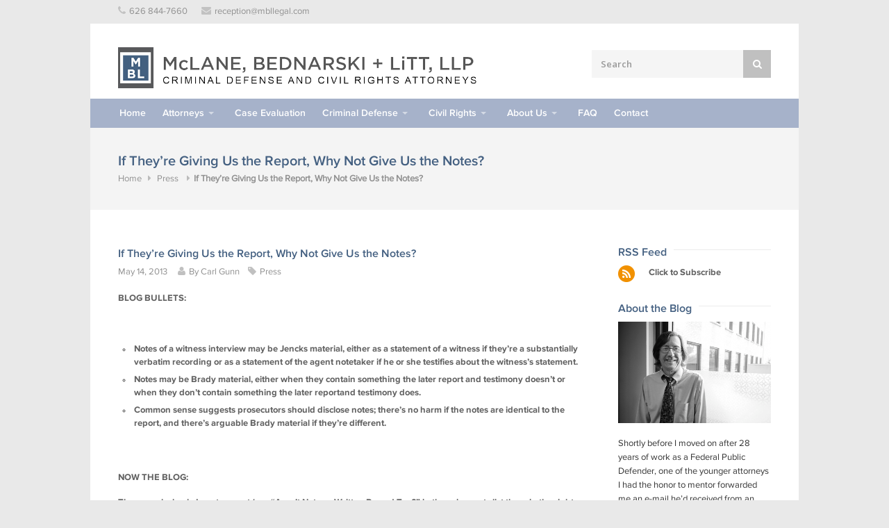

--- FILE ---
content_type: text/html; charset=UTF-8
request_url: https://kmbllaw.com/if-theyre-giving-us-the-report-why-not-give-us-the-notes/
body_size: 15998
content:
<!DOCTYPE html>
<html lang="en-US" xmlns:og="http://opengraphprotocol.org/schema/" xmlns:fb="http://www.facebook.com/2008/fbml">
<head>
	<meta charset="UTF-8">
<!-- Mobile Specific Metas
	================================================== -->
	<meta name="viewport" content="width=device-width, initial-scale=1, maximum-scale=1">

	<title>If They&#039;re Giving Us the Report, Why Not Give Us the Notes? | McLane Bednarski &amp; Litt, LLP</title>
	<link rel="profile" href="http://gmpg.org/xfn/11">
	<link rel="pingback" href="https://kmbllaw.com/xmlrpc.php">
	<link rel="shortcut icon" type="image/x-icon" href="https://kmbllaw.com/wp-content/uploads/mbl-logo-retina-favicon.png" />

	<meta name='robots' content='max-image-preview:large' />

<!-- All in One SEO Pack 2.12 by Michael Torbert of Semper Fi Web Design[332,439] -->
<meta name="description"  content="BLOG BULLETS: Notes of a witness interview may be Jencks material, either as a statement of a witness if they&#039;re a substantially verbatim recording or as a" />

<link rel="canonical" href="https://kmbllaw.com/if-theyre-giving-us-the-report-why-not-give-us-the-notes/" />
<!-- /all in one seo pack -->
<link rel='dns-prefetch' href='//maps.google.com' />
<link rel='dns-prefetch' href='//fonts.googleapis.com' />
<link rel="alternate" type="application/rss+xml" title="McLane Bednarski &amp; Litt, LLP &raquo; Feed" href="https://kmbllaw.com/feed/" />
<link rel="alternate" type="application/rss+xml" title="McLane Bednarski &amp; Litt, LLP &raquo; Comments Feed" href="https://kmbllaw.com/comments/feed/" />
<meta property="og:title" content="If They&#8217;re Giving Us the Report, Why Not Give Us the Notes?"/><meta property="og:type" content="article"/><meta property="og:url" content="https://kmbllaw.com/if-theyre-giving-us-the-report-why-not-give-us-the-notes/"/><meta property="og:site_name" content="Your Site NAME Goes HERE"/>
<!-- This site uses the Google Analytics by MonsterInsights plugin v7.4.2 - Using Analytics tracking - https://www.monsterinsights.com/ -->
<!-- Note: MonsterInsights is not currently configured on this site. The site owner needs to authenticate with Google Analytics in the MonsterInsights settings panel. -->
<!-- No UA code set -->
<!-- / Google Analytics by MonsterInsights -->
<script type="text/javascript">
/* <![CDATA[ */
window._wpemojiSettings = {"baseUrl":"https:\/\/s.w.org\/images\/core\/emoji\/15.0.3\/72x72\/","ext":".png","svgUrl":"https:\/\/s.w.org\/images\/core\/emoji\/15.0.3\/svg\/","svgExt":".svg","source":{"concatemoji":"https:\/\/kmbllaw.com\/wp-includes\/js\/wp-emoji-release.min.js?ver=6.5.7"}};
/*! This file is auto-generated */
!function(i,n){var o,s,e;function c(e){try{var t={supportTests:e,timestamp:(new Date).valueOf()};sessionStorage.setItem(o,JSON.stringify(t))}catch(e){}}function p(e,t,n){e.clearRect(0,0,e.canvas.width,e.canvas.height),e.fillText(t,0,0);var t=new Uint32Array(e.getImageData(0,0,e.canvas.width,e.canvas.height).data),r=(e.clearRect(0,0,e.canvas.width,e.canvas.height),e.fillText(n,0,0),new Uint32Array(e.getImageData(0,0,e.canvas.width,e.canvas.height).data));return t.every(function(e,t){return e===r[t]})}function u(e,t,n){switch(t){case"flag":return n(e,"\ud83c\udff3\ufe0f\u200d\u26a7\ufe0f","\ud83c\udff3\ufe0f\u200b\u26a7\ufe0f")?!1:!n(e,"\ud83c\uddfa\ud83c\uddf3","\ud83c\uddfa\u200b\ud83c\uddf3")&&!n(e,"\ud83c\udff4\udb40\udc67\udb40\udc62\udb40\udc65\udb40\udc6e\udb40\udc67\udb40\udc7f","\ud83c\udff4\u200b\udb40\udc67\u200b\udb40\udc62\u200b\udb40\udc65\u200b\udb40\udc6e\u200b\udb40\udc67\u200b\udb40\udc7f");case"emoji":return!n(e,"\ud83d\udc26\u200d\u2b1b","\ud83d\udc26\u200b\u2b1b")}return!1}function f(e,t,n){var r="undefined"!=typeof WorkerGlobalScope&&self instanceof WorkerGlobalScope?new OffscreenCanvas(300,150):i.createElement("canvas"),a=r.getContext("2d",{willReadFrequently:!0}),o=(a.textBaseline="top",a.font="600 32px Arial",{});return e.forEach(function(e){o[e]=t(a,e,n)}),o}function t(e){var t=i.createElement("script");t.src=e,t.defer=!0,i.head.appendChild(t)}"undefined"!=typeof Promise&&(o="wpEmojiSettingsSupports",s=["flag","emoji"],n.supports={everything:!0,everythingExceptFlag:!0},e=new Promise(function(e){i.addEventListener("DOMContentLoaded",e,{once:!0})}),new Promise(function(t){var n=function(){try{var e=JSON.parse(sessionStorage.getItem(o));if("object"==typeof e&&"number"==typeof e.timestamp&&(new Date).valueOf()<e.timestamp+604800&&"object"==typeof e.supportTests)return e.supportTests}catch(e){}return null}();if(!n){if("undefined"!=typeof Worker&&"undefined"!=typeof OffscreenCanvas&&"undefined"!=typeof URL&&URL.createObjectURL&&"undefined"!=typeof Blob)try{var e="postMessage("+f.toString()+"("+[JSON.stringify(s),u.toString(),p.toString()].join(",")+"));",r=new Blob([e],{type:"text/javascript"}),a=new Worker(URL.createObjectURL(r),{name:"wpTestEmojiSupports"});return void(a.onmessage=function(e){c(n=e.data),a.terminate(),t(n)})}catch(e){}c(n=f(s,u,p))}t(n)}).then(function(e){for(var t in e)n.supports[t]=e[t],n.supports.everything=n.supports.everything&&n.supports[t],"flag"!==t&&(n.supports.everythingExceptFlag=n.supports.everythingExceptFlag&&n.supports[t]);n.supports.everythingExceptFlag=n.supports.everythingExceptFlag&&!n.supports.flag,n.DOMReady=!1,n.readyCallback=function(){n.DOMReady=!0}}).then(function(){return e}).then(function(){var e;n.supports.everything||(n.readyCallback(),(e=n.source||{}).concatemoji?t(e.concatemoji):e.wpemoji&&e.twemoji&&(t(e.twemoji),t(e.wpemoji)))}))}((window,document),window._wpemojiSettings);
/* ]]> */
</script>
<link rel='stylesheet' id='purethemes-shortcodes-css' href='https://kmbllaw.com/wp-content/plugins/purethemes-shortcodes/css/shortcodes.css?ver=6.5.7' type='text/css' media='all' />
<link rel='stylesheet' id='wfsi-socialicons-css' href='https://kmbllaw.com/wp-content/plugins/web-font-social-icons/css/icons.css?ver=6.5.7' type='text/css' media='all' />
<style id='wfsi-socialicons-inline-css' type='text/css'>

                    a.ptwsi-social-icon,
                    a.ptwsi-social-icon:visited,
                    .ptwsi_social-icons li a:visited,
                    .ptwsi_social-icons li a {
                            color: #A0A0A0;
                            background:  #F2F2F2;
                    }
</style>
<style id='wp-emoji-styles-inline-css' type='text/css'>

	img.wp-smiley, img.emoji {
		display: inline !important;
		border: none !important;
		box-shadow: none !important;
		height: 1em !important;
		width: 1em !important;
		margin: 0 0.07em !important;
		vertical-align: -0.1em !important;
		background: none !important;
		padding: 0 !important;
	}
</style>
<link rel='stylesheet' id='wp-block-library-css' href='https://kmbllaw.com/wp-includes/css/dist/block-library/style.min.css?ver=6.5.7' type='text/css' media='all' />
<style id='classic-theme-styles-inline-css' type='text/css'>
/*! This file is auto-generated */
.wp-block-button__link{color:#fff;background-color:#32373c;border-radius:9999px;box-shadow:none;text-decoration:none;padding:calc(.667em + 2px) calc(1.333em + 2px);font-size:1.125em}.wp-block-file__button{background:#32373c;color:#fff;text-decoration:none}
</style>
<style id='global-styles-inline-css' type='text/css'>
body{--wp--preset--color--black: #000000;--wp--preset--color--cyan-bluish-gray: #abb8c3;--wp--preset--color--white: #ffffff;--wp--preset--color--pale-pink: #f78da7;--wp--preset--color--vivid-red: #cf2e2e;--wp--preset--color--luminous-vivid-orange: #ff6900;--wp--preset--color--luminous-vivid-amber: #fcb900;--wp--preset--color--light-green-cyan: #7bdcb5;--wp--preset--color--vivid-green-cyan: #00d084;--wp--preset--color--pale-cyan-blue: #8ed1fc;--wp--preset--color--vivid-cyan-blue: #0693e3;--wp--preset--color--vivid-purple: #9b51e0;--wp--preset--gradient--vivid-cyan-blue-to-vivid-purple: linear-gradient(135deg,rgba(6,147,227,1) 0%,rgb(155,81,224) 100%);--wp--preset--gradient--light-green-cyan-to-vivid-green-cyan: linear-gradient(135deg,rgb(122,220,180) 0%,rgb(0,208,130) 100%);--wp--preset--gradient--luminous-vivid-amber-to-luminous-vivid-orange: linear-gradient(135deg,rgba(252,185,0,1) 0%,rgba(255,105,0,1) 100%);--wp--preset--gradient--luminous-vivid-orange-to-vivid-red: linear-gradient(135deg,rgba(255,105,0,1) 0%,rgb(207,46,46) 100%);--wp--preset--gradient--very-light-gray-to-cyan-bluish-gray: linear-gradient(135deg,rgb(238,238,238) 0%,rgb(169,184,195) 100%);--wp--preset--gradient--cool-to-warm-spectrum: linear-gradient(135deg,rgb(74,234,220) 0%,rgb(151,120,209) 20%,rgb(207,42,186) 40%,rgb(238,44,130) 60%,rgb(251,105,98) 80%,rgb(254,248,76) 100%);--wp--preset--gradient--blush-light-purple: linear-gradient(135deg,rgb(255,206,236) 0%,rgb(152,150,240) 100%);--wp--preset--gradient--blush-bordeaux: linear-gradient(135deg,rgb(254,205,165) 0%,rgb(254,45,45) 50%,rgb(107,0,62) 100%);--wp--preset--gradient--luminous-dusk: linear-gradient(135deg,rgb(255,203,112) 0%,rgb(199,81,192) 50%,rgb(65,88,208) 100%);--wp--preset--gradient--pale-ocean: linear-gradient(135deg,rgb(255,245,203) 0%,rgb(182,227,212) 50%,rgb(51,167,181) 100%);--wp--preset--gradient--electric-grass: linear-gradient(135deg,rgb(202,248,128) 0%,rgb(113,206,126) 100%);--wp--preset--gradient--midnight: linear-gradient(135deg,rgb(2,3,129) 0%,rgb(40,116,252) 100%);--wp--preset--font-size--small: 13px;--wp--preset--font-size--medium: 20px;--wp--preset--font-size--large: 36px;--wp--preset--font-size--x-large: 42px;--wp--preset--spacing--20: 0.44rem;--wp--preset--spacing--30: 0.67rem;--wp--preset--spacing--40: 1rem;--wp--preset--spacing--50: 1.5rem;--wp--preset--spacing--60: 2.25rem;--wp--preset--spacing--70: 3.38rem;--wp--preset--spacing--80: 5.06rem;--wp--preset--shadow--natural: 6px 6px 9px rgba(0, 0, 0, 0.2);--wp--preset--shadow--deep: 12px 12px 50px rgba(0, 0, 0, 0.4);--wp--preset--shadow--sharp: 6px 6px 0px rgba(0, 0, 0, 0.2);--wp--preset--shadow--outlined: 6px 6px 0px -3px rgba(255, 255, 255, 1), 6px 6px rgba(0, 0, 0, 1);--wp--preset--shadow--crisp: 6px 6px 0px rgba(0, 0, 0, 1);}:where(.is-layout-flex){gap: 0.5em;}:where(.is-layout-grid){gap: 0.5em;}body .is-layout-flex{display: flex;}body .is-layout-flex{flex-wrap: wrap;align-items: center;}body .is-layout-flex > *{margin: 0;}body .is-layout-grid{display: grid;}body .is-layout-grid > *{margin: 0;}:where(.wp-block-columns.is-layout-flex){gap: 2em;}:where(.wp-block-columns.is-layout-grid){gap: 2em;}:where(.wp-block-post-template.is-layout-flex){gap: 1.25em;}:where(.wp-block-post-template.is-layout-grid){gap: 1.25em;}.has-black-color{color: var(--wp--preset--color--black) !important;}.has-cyan-bluish-gray-color{color: var(--wp--preset--color--cyan-bluish-gray) !important;}.has-white-color{color: var(--wp--preset--color--white) !important;}.has-pale-pink-color{color: var(--wp--preset--color--pale-pink) !important;}.has-vivid-red-color{color: var(--wp--preset--color--vivid-red) !important;}.has-luminous-vivid-orange-color{color: var(--wp--preset--color--luminous-vivid-orange) !important;}.has-luminous-vivid-amber-color{color: var(--wp--preset--color--luminous-vivid-amber) !important;}.has-light-green-cyan-color{color: var(--wp--preset--color--light-green-cyan) !important;}.has-vivid-green-cyan-color{color: var(--wp--preset--color--vivid-green-cyan) !important;}.has-pale-cyan-blue-color{color: var(--wp--preset--color--pale-cyan-blue) !important;}.has-vivid-cyan-blue-color{color: var(--wp--preset--color--vivid-cyan-blue) !important;}.has-vivid-purple-color{color: var(--wp--preset--color--vivid-purple) !important;}.has-black-background-color{background-color: var(--wp--preset--color--black) !important;}.has-cyan-bluish-gray-background-color{background-color: var(--wp--preset--color--cyan-bluish-gray) !important;}.has-white-background-color{background-color: var(--wp--preset--color--white) !important;}.has-pale-pink-background-color{background-color: var(--wp--preset--color--pale-pink) !important;}.has-vivid-red-background-color{background-color: var(--wp--preset--color--vivid-red) !important;}.has-luminous-vivid-orange-background-color{background-color: var(--wp--preset--color--luminous-vivid-orange) !important;}.has-luminous-vivid-amber-background-color{background-color: var(--wp--preset--color--luminous-vivid-amber) !important;}.has-light-green-cyan-background-color{background-color: var(--wp--preset--color--light-green-cyan) !important;}.has-vivid-green-cyan-background-color{background-color: var(--wp--preset--color--vivid-green-cyan) !important;}.has-pale-cyan-blue-background-color{background-color: var(--wp--preset--color--pale-cyan-blue) !important;}.has-vivid-cyan-blue-background-color{background-color: var(--wp--preset--color--vivid-cyan-blue) !important;}.has-vivid-purple-background-color{background-color: var(--wp--preset--color--vivid-purple) !important;}.has-black-border-color{border-color: var(--wp--preset--color--black) !important;}.has-cyan-bluish-gray-border-color{border-color: var(--wp--preset--color--cyan-bluish-gray) !important;}.has-white-border-color{border-color: var(--wp--preset--color--white) !important;}.has-pale-pink-border-color{border-color: var(--wp--preset--color--pale-pink) !important;}.has-vivid-red-border-color{border-color: var(--wp--preset--color--vivid-red) !important;}.has-luminous-vivid-orange-border-color{border-color: var(--wp--preset--color--luminous-vivid-orange) !important;}.has-luminous-vivid-amber-border-color{border-color: var(--wp--preset--color--luminous-vivid-amber) !important;}.has-light-green-cyan-border-color{border-color: var(--wp--preset--color--light-green-cyan) !important;}.has-vivid-green-cyan-border-color{border-color: var(--wp--preset--color--vivid-green-cyan) !important;}.has-pale-cyan-blue-border-color{border-color: var(--wp--preset--color--pale-cyan-blue) !important;}.has-vivid-cyan-blue-border-color{border-color: var(--wp--preset--color--vivid-cyan-blue) !important;}.has-vivid-purple-border-color{border-color: var(--wp--preset--color--vivid-purple) !important;}.has-vivid-cyan-blue-to-vivid-purple-gradient-background{background: var(--wp--preset--gradient--vivid-cyan-blue-to-vivid-purple) !important;}.has-light-green-cyan-to-vivid-green-cyan-gradient-background{background: var(--wp--preset--gradient--light-green-cyan-to-vivid-green-cyan) !important;}.has-luminous-vivid-amber-to-luminous-vivid-orange-gradient-background{background: var(--wp--preset--gradient--luminous-vivid-amber-to-luminous-vivid-orange) !important;}.has-luminous-vivid-orange-to-vivid-red-gradient-background{background: var(--wp--preset--gradient--luminous-vivid-orange-to-vivid-red) !important;}.has-very-light-gray-to-cyan-bluish-gray-gradient-background{background: var(--wp--preset--gradient--very-light-gray-to-cyan-bluish-gray) !important;}.has-cool-to-warm-spectrum-gradient-background{background: var(--wp--preset--gradient--cool-to-warm-spectrum) !important;}.has-blush-light-purple-gradient-background{background: var(--wp--preset--gradient--blush-light-purple) !important;}.has-blush-bordeaux-gradient-background{background: var(--wp--preset--gradient--blush-bordeaux) !important;}.has-luminous-dusk-gradient-background{background: var(--wp--preset--gradient--luminous-dusk) !important;}.has-pale-ocean-gradient-background{background: var(--wp--preset--gradient--pale-ocean) !important;}.has-electric-grass-gradient-background{background: var(--wp--preset--gradient--electric-grass) !important;}.has-midnight-gradient-background{background: var(--wp--preset--gradient--midnight) !important;}.has-small-font-size{font-size: var(--wp--preset--font-size--small) !important;}.has-medium-font-size{font-size: var(--wp--preset--font-size--medium) !important;}.has-large-font-size{font-size: var(--wp--preset--font-size--large) !important;}.has-x-large-font-size{font-size: var(--wp--preset--font-size--x-large) !important;}
.wp-block-navigation a:where(:not(.wp-element-button)){color: inherit;}
:where(.wp-block-post-template.is-layout-flex){gap: 1.25em;}:where(.wp-block-post-template.is-layout-grid){gap: 1.25em;}
:where(.wp-block-columns.is-layout-flex){gap: 2em;}:where(.wp-block-columns.is-layout-grid){gap: 2em;}
.wp-block-pullquote{font-size: 1.5em;line-height: 1.6;}
</style>
<link rel='stylesheet' id='rs-plugin-settings-css' href='https://kmbllaw.com/wp-content/plugins/revslider/public/assets/css/settings.css?ver=5.2.6' type='text/css' media='all' />
<style id='rs-plugin-settings-inline-css' type='text/css'>
.tp-caption a{color:#ff7302;text-shadow:none;-webkit-transition:all 0.2s ease-out;-moz-transition:all 0.2s ease-out;-o-transition:all 0.2s ease-out;-ms-transition:all 0.2s ease-out}.tp-caption a:hover{color:#ffa902}
</style>
<link rel='stylesheet' id='trizzy-style-css' href='https://kmbllaw.com/wp-content/themes/kmbl-child/style.css?ver=6.5.7' type='text/css' media='all' />
<link rel='stylesheet' id='trizzy-gfont-css' href='https://fonts.googleapis.com/css?family=Open+Sans:regular,400,300,600,700,&#038;subset=latin' type='text/css' media='all' />
<link rel='stylesheet' id='addtoany-css' href='https://kmbllaw.com/wp-content/plugins/add-to-any/addtoany.min.css?ver=1.15' type='text/css' media='all' />
<script type="text/javascript" src="https://kmbllaw.com/wp-includes/js/jquery/jquery.min.js?ver=3.7.1" id="jquery-core-js"></script>
<script type="text/javascript" src="https://kmbllaw.com/wp-includes/js/jquery/jquery-migrate.min.js?ver=3.4.1" id="jquery-migrate-js"></script>
<script type="text/javascript" src="https://kmbllaw.com/wp-content/themes/kmbl/js/mailchimp-widget.js?ver=6.5.7" id="ns-mc-widget1-js"></script>
<script type="text/javascript" src="https://kmbllaw.com/wp-content/plugins/add-to-any/addtoany.min.js?ver=1.1" id="addtoany-js"></script>
<script type="text/javascript" src="https://kmbllaw.com/wp-content/plugins/revslider/public/assets/js/jquery.themepunch.tools.min.js?ver=5.2.6" id="tp-tools-js"></script>
<script type="text/javascript" src="https://kmbllaw.com/wp-content/plugins/revslider/public/assets/js/jquery.themepunch.revolution.min.js?ver=5.2.6" id="revmin-js"></script>
<script type="text/javascript" src="http://maps.google.com/maps/api/js?sensor=true&amp;ver=6.5.7" id="google-maps-js"></script>
<link rel="https://api.w.org/" href="https://kmbllaw.com/wp-json/" /><link rel="alternate" type="application/json" href="https://kmbllaw.com/wp-json/wp/v2/posts/3316" /><link rel="EditURI" type="application/rsd+xml" title="RSD" href="https://kmbllaw.com/xmlrpc.php?rsd" />
<meta name="generator" content="WordPress 6.5.7" />
<link rel='shortlink' href='https://kmbllaw.com/?p=3316' />
<link rel="alternate" type="application/json+oembed" href="https://kmbllaw.com/wp-json/oembed/1.0/embed?url=https%3A%2F%2Fkmbllaw.com%2Fif-theyre-giving-us-the-report-why-not-give-us-the-notes%2F" />
<link rel="alternate" type="text/xml+oembed" href="https://kmbllaw.com/wp-json/oembed/1.0/embed?url=https%3A%2F%2Fkmbllaw.com%2Fif-theyre-giving-us-the-report-why-not-give-us-the-notes%2F&#038;format=xml" />

<script data-cfasync="false">
window.a2a_config=window.a2a_config||{};a2a_config.callbacks=[];a2a_config.overlays=[];a2a_config.templates={};
(function(d,s,a,b){a=d.createElement(s);b=d.getElementsByTagName(s)[0];a.async=1;a.src="https://static.addtoany.com/menu/page.js";b.parentNode.insertBefore(a,b);})(document,"script");
</script>
<meta property="og:title" content="If They&#8217;re Giving Us the Report, Why Not Give Us the Notes?" />
<meta property="og:type" content="article" />
<meta property="og:image" content="" />
<meta property="og:url" content="https://kmbllaw.com/if-theyre-giving-us-the-report-why-not-give-us-the-notes/" />
<meta property="og:description" content="BLOG BULLETS: &nbsp; Notes of a witness interview may be Jencks material, either as a statement of a witness if they’re a substantially verbatim recording or as a statement of the agent notetaker if he or she testifies about the witness’s statement. Notes may be Brady material, either when they contain something the later report [...]" />
<meta property="og:site_name" content="McLane Bednarski &amp; Litt, LLP" />

    <style type="text/css">
    #logo {
            }
#navigation .menu { background-color: #a6b2ca; }
 #navigation .menu > li.current-menu-parent,  #navigation .menu > li.current-menu-ancestor,  #navigation .menu > li.current_page_parent,  #navigation .menu > li.current-menu-item { background-color: #a6b2ca; }
.top-bar-dropdown ul li a:hover, .skill-bar-value, .counter-box.colored, a.menu-trigger:hover, .pagination .current, .pagination span.current,
.pagination ul li a:hover, .pagination-next-prev ul li a:hover, .tabs-nav li.active a, body .wpb_content_element .wpb_tour_tabs_wrapper .wpb_tabs_nav .ui-tabs-active a,
.dropcap.full, .nav-next:hover, .nav-previous:hover, .highlight.color, .ui-accordion .ui-accordion-header-active:hover, .ui-accordion .ui-accordion-header-active,
.wpb_column > .wpb_wrapper .trigger.active a, .trigger.active a, .trigger.active a:hover, .share-buttons ul li:first-child a, a.caption-btn:hover,
.mfp-close:hover, .mfp-arrow:hover, .img-caption:hover figcaption, #price-range .ui-state-default, .page-numbers.current, .selectricItems li:hover,
.product-categories .img-caption:hover figcaption, .rsDefault .rsThumbsArrow:hover, .customSelect .selectList dd.hovered, .qtyplus:hover,
.qtyminus:hover, a.calculate-shipping:hover, .og-close:hover, .tags a:hover { background: #a6b2ca; }


a.button.wc-forward,.widget_layered_nav ul li:hover,.woo-search-main button:hover, .top-search button:hover, .cart-buttons a, .cart-buttons a.checkout, .menu > li:hover .current, .menu > li.sfHover .current, .menu > li:hover,
.menu > li.sfHover, #navigation.alt .menu > li:hover, #navigation.alt .menu > li.sfHover, #navigation .menu > li:hover, #navigation .menu > li.sfHover,
li.dropdown ul li a:hover, #jPanelMenu-menu li a:hover, li.menu-item-has-children:not(.has-megamenu) ul li a:hover, input[type="button"],
input[type="submit"], a.button, .shipping-calculator-form .button, a.button.color, a.button.checkout.wc-forward, /* .apply-coupon input.button:hover, */
.widget_price_filter .button, .widget_price_filter .ui-state-default, a.button.dark:hover, a.button.gray:hover, .icon-box:hover span, .tp-leftarrow:hover,
.tp-rightarrow:hover, .sb-navigation-left:hover, .sb-navigation-right:hover, #backtotop_trizzy a:hover, .product-discount, #footer .widget .tagcloud a:hover, .tagcloud a:hover,
.onsale, .pagination span.current, .wp-pagenavi .current, .page-numbers.current, span.current, .newsletter-btn, ul.product-categories li a:hover, ul.product-categories li a.active,
#categories li a:hover, #categories li a.active, .flexslider .flex-prev:hover, .flexslider .flex-next:hover, .rsDefault .rsArrowIcn:hover,
.quantity input.plus:hover, .quantity input.minus:hover, .hover-icon, .magazine-lead figcaption:hover, .woocommerce-pagination ul li a:hover, #filters a:hover,
.magazine-lead figcaption .button, .nav-links .nav-next a:hover, .nav-links .nav-previous a:hover, .rev_slider_wrapper .tp-leftarrow:hover, .rev_slider_wrapper .tp-rightarrow:hover,
body input[name="update_cart"]:hover, #filters a.selected, .widget.woocommerce ul.product-categories > li.current-cat-parent.has-sublist > a { background-color: #a6b2ca; }

a, .top-bar-dropdown > span:hover, ul.top-bar-menu > li > a:hover, a.back-to-shop:hover, .happy-clients-author,#additional-menu ul li a:hover, #additional-menu ul li a:hover span, .mega a:hover, #navigation.alt .mega a:hover, #navigation .mega a:hover,
.mega ul li p a, #not-found i, .dropcap, ul.product-categories li ul li a:hover, .widget.woocommerce ul.product-categories li li a:hover, .widget.widget_shopping_cart li a:hover,
.list-1.color li:before, .list-2.color li:before, .list-3.color li:before, .list-4.color li:before, .comment-by span.reply a:hover, .comment-by span.reply a:hover i,
#categories li ul li a:hover span, .widget.woocommerce ul.product-categories li li a:hover span, #categories li ul li a:hover, table .cart-title a:hover, .st-val a:hover,
.widget .widget-tabs li:hover a, .widget .widget-tabs li:hover, .meta a:hover,.widget.woocommerce ul.product-categories > li.current-cat-parent.has-sublist  li.current-cat a { color: #a6b2ca; }

#jPanelMenu-menu a.current { background: #a6b2ca !important; }
body .page-numbers.current { background-color: #a6b2ca; }
blockquote { border-left: 4px solid #a6b2ca; }
.categories li a:hover { color: #a6b2ca !important; }

.home-contact {
      }
.woo-search {
    }

</style>
<meta name="generator" content="Powered by Visual Composer - drag and drop page builder for WordPress."/>
<!--[if lte IE 9]><link rel="stylesheet" type="text/css" href="https://kmbllaw.com/wp-content/plugins/js_composer/assets/css/vc_lte_ie9.min.css" media="screen"><![endif]--><!--[if IE  8]><link rel="stylesheet" type="text/css" href="https://kmbllaw.com/wp-content/plugins/js_composer/assets/css/vc-ie8.min.css" media="screen"><![endif]-->
<!-- Dynamic Widgets by QURL loaded - http://www.dynamic-widgets.com //-->
<style type="text/css">.broken_link, a.broken_link {
	text-decoration: line-through;
}</style><meta name="generator" content="Powered by Slider Revolution 5.2.6 - responsive, Mobile-Friendly Slider Plugin for WordPress with comfortable drag and drop interface." />
<noscript><style type="text/css"> .wpb_animate_when_almost_visible { opacity: 1; }</style></noscript>	
	<meta name="google-translate-customization" content="161b933b0083cb8c-15b4bc6c69c57254-gdb3316bcbcbd5cfd-f"></meta>
	
</head>

<body class="post-template-default single single-post postid-3316 single-format-standard boxed group-blog wpb-js-composer js-comp-ver-4.12.1 vc_responsive">
	<div id="wrapper">
		<a class="skip-link screen-reader-text" href="#content">Skip to content</a>


	<!-- Top Bar
	================================================== -->
	<div id="top-bar">
		<div class="container">

			<!-- Top Bar Menu -->
			<div class="ten columns">
				<ul class="top-bar-menu">
					<li><i class="fa fa-phone"></i>626 844-7660</li><li><i class="fa fa-envelope"></i><a href="mailto:reception@mbllegal.com">reception@mbllegal.com</a></li>									</ul>
			</div>

			<!-- Translation -->
			<div class="six columns">
				
				<div id="google_translate_element"></div>
				<script type="text/javascript">
					function googleTranslateElementInit() {
					  new google.translate.TranslateElement({pageLanguage: 'en', layout: google.translate.TranslateElement.InlineLayout.HORIZONTAL, autoDisplay: false}, 'google_translate_element');
					}
				</script>
				<script type="text/javascript" src="//translate.google.com/translate_a/element.js?cb=googleTranslateElementInit"></script>
				
			</div>
		</div>
	</div>

	<div class="clearfix"></div>



<!-- Header
	================================================== -->
<div class="container">
		<!-- Logo -->
	<div class="nine columns">
		<div id="logo">
							<h2><a class="current homepage" id="current" href="https://kmbllaw.com/" title="McLane Bednarski &amp; Litt, LLP" rel="home"><img src="https://kmbllaw.com/wp-content/uploads/mbl-logo-retina-2.png" alt="McLane Bednarski &amp; Litt, LLP"/></a></h2>
							</div>
	</div>

	<!-- Additional Menu -->
	<div class="seven columns header-right">
		<div id="additional-menu">
					</div>
	</div>

	<!-- Shopping Cart -->
	<div class="seven columns  header-right">

	

				<!-- Search -->
		<nav class="top-search">
			<form action="https://kmbllaw.com/" method="get">
				<button><i class="fa fa-search"></i></button>
				<input class="search-field" type="text" name="s" placeholder="Search" value=""/>
			</form>
		</nav>

			</div>

</div>


	<!-- Navigation
	================================================== -->
	<div class="container" style="width:100%;margin:0;padding:0;">
		<div class="sixteen columns" style="width:100%;margin:0;padding:0;">

			<a href="#menu" class="menu-trigger"><i class="fa fa-bars"></i> Menu</a>

			<nav id="navigation" class="dark">
				<ul id="responsive" class="menu"><li id="menu-item-3566" class="menu-item menu-item-type-post_type menu-item-object-page menu-item-home menu-item-3566 parentid0 depth0 no-megamenu"><a href="https://kmbllaw.com/" >Home</a></li>
<li id="menu-item-1867" class="menu-item menu-item-type-post_type menu-item-object-page menu-item-has-children menu-item-1867 parentid0 depth0 no-megamenu"><a href="https://kmbllaw.com/attorneys/" >Attorneys</a>
<ul class="sub-menu">
	<li id="menu-item-2295" class="menu-item menu-item-type-post_type menu-item-object-page menu-item-2295 parentid1867 depth1 no-megamenu"><a href="https://kmbllaw.com/attorneys/marilyn-bednarski/" >Marilyn Bednarski</a></li>
	<li id="menu-item-2296" class="menu-item menu-item-type-post_type menu-item-object-page menu-item-2296 parentid1867 depth1 no-megamenu"><a href="https://kmbllaw.com/attorneys/barry-litt/" >Barry Litt</a></li>
	<li id="menu-item-2298" class="menu-item menu-item-type-post_type menu-item-object-page menu-item-2298 parentid1867 depth1 no-megamenu"><a href="https://kmbllaw.com/attorneys/david-mclane/" >David McLane</a></li>
	<li id="menu-item-2301" class="menu-item menu-item-type-post_type menu-item-object-page menu-item-2301 parentid1867 depth1 no-megamenu"><a href="https://kmbllaw.com/attorneys/lindsay-battles/" >Lindsay Battles</a></li>
	<li id="menu-item-2300" class="menu-item menu-item-type-post_type menu-item-object-page menu-item-2300 parentid1867 depth1 no-megamenu"><a href="https://kmbllaw.com/attorneys/kevin-lahue/" >Kevin LaHue</a></li>
	<li id="menu-item-4664" class="menu-item menu-item-type-post_type menu-item-object-page menu-item-4664 parentid1867 depth1 no-megamenu"><a href="https://kmbllaw.com/attorneys/laura-f-donaldson/" >Laura F. Donaldson</a></li>
	<li id="menu-item-4675" class="menu-item menu-item-type-post_type menu-item-object-page menu-item-4675 parentid1867 depth1 no-megamenu"><a href="https://kmbllaw.com/attorneys/ben-shaw/" >Ben Shaw</a></li>
	<li id="menu-item-4682" class="menu-item menu-item-type-post_type menu-item-object-page menu-item-4682 parentid1867 depth1 no-megamenu"><a href="https://kmbllaw.com/attorneys/rodrigo-padilla/" >Rodrigo Padilla</a></li>
</ul>
</li>
<li id="menu-item-1866" class="menu-item menu-item-type-post_type menu-item-object-page menu-item-1866 parentid0 depth0 no-megamenu"><a href="https://kmbllaw.com/case-evaluation/" >Case Evaluation</a></li>
<li id="menu-item-1868" class="menu-item menu-item-type-post_type menu-item-object-page menu-item-has-children menu-item-1868 parentid0 depth0 no-megamenu"><a href="https://kmbllaw.com/criminal-defense/" >Criminal Defense</a>
<ul class="sub-menu">
	<li id="menu-item-2686" class="menu-item menu-item-type-custom menu-item-object-custom menu-item-has-children menu-item-2686 parentid1868 depth1 no-megamenu"><a href="#" >Significant Cases</a>
	<ol>
		<li id="menu-item-2692" class="menu-item menu-item-type-post_type menu-item-object-page menu-item-2692 parentid2686 depth2 no-megamenu"><a href="https://kmbllaw.com/criminal-defense/bail-cases/" >Bail Cases</a></li>
		<li id="menu-item-2693" class="menu-item menu-item-type-post_type menu-item-object-page menu-item-2693 parentid2686 depth2 no-megamenu"><a href="https://kmbllaw.com/criminal-defense/appellate-practice/" >Appellate Practice</a></li>
		<li id="menu-item-2695" class="menu-item menu-item-type-post_type menu-item-object-page menu-item-2695 parentid2686 depth2 no-megamenu"><a href="https://kmbllaw.com/criminal-defense/negotiated-plea-agreements/" >Negotiated Plea Agreements</a></li>
		<li id="menu-item-2696" class="menu-item menu-item-type-post_type menu-item-object-page menu-item-2696 parentid2686 depth2 no-megamenu"><a href="https://kmbllaw.com/criminal-defense/pre-trial-and-motions-practice/" >Pre-Trial And Motions Practice</a></li>
		<li id="menu-item-2697" class="menu-item menu-item-type-post_type menu-item-object-page menu-item-2697 parentid2686 depth2 no-megamenu"><a href="https://kmbllaw.com/criminal-defense/pre-trial-investigation-grand-jury-matters/" >Pre-Trial Investigation / Grand Jury Matters</a></li>
		<li id="menu-item-2698" class="menu-item menu-item-type-post_type menu-item-object-page menu-item-2698 parentid2686 depth2 no-megamenu"><a href="https://kmbllaw.com/criminal-defense/sentencing/" >Sentencing</a></li>
		<li id="menu-item-2699" class="menu-item menu-item-type-post_type menu-item-object-page menu-item-2699 parentid2686 depth2 no-megamenu"><a href="https://kmbllaw.com/criminal-defense/trial/" >Trial</a></li>

	</ol>
</li>
	<li id="menu-item-2684" class="menu-item menu-item-type-custom menu-item-object-custom menu-item-has-children menu-item-2684 parentid1868 depth1 no-megamenu"><a href="#" >List of Crimes A-D</a>
	<ol>
		<li id="menu-item-2303" class="menu-item menu-item-type-post_type menu-item-object-page menu-item-2303 parentid2684 depth2 no-megamenu"><a href="https://kmbllaw.com/criminal-defense/arson/" >Arson</a></li>
		<li id="menu-item-2479" class="menu-item menu-item-type-post_type menu-item-object-page menu-item-2479 parentid2684 depth2 no-megamenu"><a href="https://kmbllaw.com/criminal-defense/bail/" >Bail</a></li>
		<li id="menu-item-2304" class="menu-item menu-item-type-post_type menu-item-object-page menu-item-2304 parentid2684 depth2 no-megamenu"><a href="https://kmbllaw.com/criminal-defense/bank-robbery/" >Bank Robbery</a></li>
		<li id="menu-item-2305" class="menu-item menu-item-type-post_type menu-item-object-page menu-item-2305 parentid2684 depth2 no-megamenu"><a href="https://kmbllaw.com/criminal-defense/bribery/" >Bribery</a></li>
		<li id="menu-item-2306" class="menu-item menu-item-type-post_type menu-item-object-page menu-item-2306 parentid2684 depth2 no-megamenu"><a href="https://kmbllaw.com/criminal-defense/child-pornography/" >Child Pornography</a></li>
		<li id="menu-item-2307" class="menu-item menu-item-type-post_type menu-item-object-page menu-item-2307 parentid2684 depth2 no-megamenu"><a href="https://kmbllaw.com/criminal-defense/conspiracy/" >Conspiracy</a></li>
		<li id="menu-item-2308" class="menu-item menu-item-type-post_type menu-item-object-page menu-item-2308 parentid2684 depth2 no-megamenu"><a href="https://kmbllaw.com/criminal-defense/counterfeiting/" >Counterfeiting</a></li>
		<li id="menu-item-2309" class="menu-item menu-item-type-post_type menu-item-object-page menu-item-2309 parentid2684 depth2 no-megamenu"><a href="https://kmbllaw.com/criminal-defense/dui/" >DUI</a></li>
		<li id="menu-item-2310" class="menu-item menu-item-type-post_type menu-item-object-page menu-item-2310 parentid2684 depth2 no-megamenu"><a href="https://kmbllaw.com/criminal-defense/drug-crimes/" >Drug Crimes</a></li>

	</ol>
</li>
	<li id="menu-item-2687" class="menu-item menu-item-type-custom menu-item-object-custom menu-item-has-children menu-item-2687 parentid1868 depth1 no-megamenu"><a href="#" >List of Crimes E-J</a>
	<ol>
		<li id="menu-item-2311" class="menu-item menu-item-type-post_type menu-item-object-page menu-item-2311 parentid2687 depth2 no-megamenu"><a href="https://kmbllaw.com/criminal-defense/embezzlement/" >Embezzlement</a></li>
		<li id="menu-item-2312" class="menu-item menu-item-type-post_type menu-item-object-page menu-item-2312 parentid2687 depth2 no-megamenu"><a href="https://kmbllaw.com/criminal-defense/espionage/" >Espionage</a></li>
		<li id="menu-item-2313" class="menu-item menu-item-type-post_type menu-item-object-page menu-item-2313 parentid2687 depth2 no-megamenu"><a href="https://kmbllaw.com/criminal-defense/extortion/" >Extortion</a></li>
		<li id="menu-item-2314" class="menu-item menu-item-type-post_type menu-item-object-page menu-item-2314 parentid2687 depth2 no-megamenu"><a href="https://kmbllaw.com/criminal-defense/forgery/" >Forgery</a></li>
		<li id="menu-item-2315" class="menu-item menu-item-type-post_type menu-item-object-page menu-item-2315 parentid2687 depth2 no-megamenu"><a href="https://kmbllaw.com/criminal-defense/fraud/" >Fraud</a></li>
		<li id="menu-item-2316" class="menu-item menu-item-type-post_type menu-item-object-page menu-item-2316 parentid2687 depth2 no-megamenu"><a href="https://kmbllaw.com/criminal-defense/hate-crimes/" >Hate Crimes</a></li>
		<li id="menu-item-2317" class="menu-item menu-item-type-post_type menu-item-object-page menu-item-2317 parentid2687 depth2 no-megamenu"><a href="https://kmbllaw.com/criminal-defense/human-trafficking/" >Human Trafficking</a></li>
		<li id="menu-item-2318" class="menu-item menu-item-type-post_type menu-item-object-page menu-item-2318 parentid2687 depth2 no-megamenu"><a href="https://kmbllaw.com/criminal-defense/identity-theft/" >Identity Theft</a></li>
		<li id="menu-item-2319" class="menu-item menu-item-type-post_type menu-item-object-page menu-item-2319 parentid2687 depth2 no-megamenu"><a href="https://kmbllaw.com/criminal-defense/immigration-offenses/" >Immigration Offenses</a></li>

	</ol>
</li>
	<li id="menu-item-2685" class="menu-item menu-item-type-custom menu-item-object-custom menu-item-has-children menu-item-2685 parentid1868 depth1 no-megamenu"><a href="#" >List of Crimes K-Z</a>
	<ol>
		<li id="menu-item-2320" class="menu-item menu-item-type-post_type menu-item-object-page menu-item-2320 parentid2685 depth2 no-megamenu"><a href="https://kmbllaw.com/criminal-defense/kidnapping/" >Kidnapping</a></li>
		<li id="menu-item-2321" class="menu-item menu-item-type-post_type menu-item-object-page menu-item-2321 parentid2685 depth2 no-megamenu"><a href="https://kmbllaw.com/criminal-defense/money-laundering/" >Money Laundering</a></li>
		<li id="menu-item-2322" class="menu-item menu-item-type-post_type menu-item-object-page menu-item-2322 parentid2685 depth2 no-megamenu"><a href="https://kmbllaw.com/criminal-defense/public-corruption/" >Public Corruption</a></li>
		<li id="menu-item-2323" class="menu-item menu-item-type-post_type menu-item-object-page menu-item-2323 parentid2685 depth2 no-megamenu"><a href="https://kmbllaw.com/criminal-defense/rico-act-violations/" >RICO Act Violations</a></li>
		<li id="menu-item-2324" class="menu-item menu-item-type-post_type menu-item-object-page menu-item-2324 parentid2685 depth2 no-megamenu"><a href="https://kmbllaw.com/criminal-defense/sex-crimes/" >Sex Crimes</a></li>
		<li id="menu-item-2325" class="menu-item menu-item-type-post_type menu-item-object-page menu-item-2325 parentid2685 depth2 no-megamenu"><a href="https://kmbllaw.com/criminal-defense/tax-evasion/" >Tax Evasion</a></li>
		<li id="menu-item-2326" class="menu-item menu-item-type-post_type menu-item-object-page menu-item-2326 parentid2685 depth2 no-megamenu"><a href="https://kmbllaw.com/criminal-defense/violent-crimes/" >Violent Crimes</a></li>
		<li id="menu-item-2327" class="menu-item menu-item-type-post_type menu-item-object-page menu-item-2327 parentid2685 depth2 no-megamenu"><a href="https://kmbllaw.com/criminal-defense/white-collar-crimes/" >White Collar Crimes</a></li>

	</ol>
</li>
</ul>
</li>
<li id="menu-item-1869" class="menu-item menu-item-type-post_type menu-item-object-page menu-item-has-children menu-item-1869 parentid0 depth0 no-megamenu"><a href="https://kmbllaw.com/civil-rights/" >Civil Rights</a>
<ul class="sub-menu">
	<li id="menu-item-2762" class="menu-item menu-item-type-post_type menu-item-object-page menu-item-2762 parentid1869 depth1 no-megamenu"><a href="https://kmbllaw.com/civil-rights/class-actions/" >Class Actions</a></li>
	<li id="menu-item-2763" class="menu-item menu-item-type-post_type menu-item-object-page menu-item-2763 parentid1869 depth1 no-megamenu"><a href="https://kmbllaw.com/civil-rights/discrimination/" >Discrimination</a></li>
	<li id="menu-item-2764" class="menu-item menu-item-type-post_type menu-item-object-page menu-item-2764 parentid1869 depth1 no-megamenu"><a href="https://kmbllaw.com/civil-rights/housing/" >Housing</a></li>
	<li id="menu-item-2765" class="menu-item menu-item-type-post_type menu-item-object-page menu-item-2765 parentid1869 depth1 no-megamenu"><a href="https://kmbllaw.com/civil-rights/mass-protest/" >Mass Protest</a></li>
	<li id="menu-item-2766" class="menu-item menu-item-type-post_type menu-item-object-page menu-item-2766 parentid1869 depth1 no-megamenu"><a href="https://kmbllaw.com/civil-rights/mental-health-care-suicide-prevention/" >Mental Health Care / Suicide Prevention</a></li>
	<li id="menu-item-2767" class="menu-item menu-item-type-post_type menu-item-object-page menu-item-2767 parentid1869 depth1 no-megamenu"><a href="https://kmbllaw.com/civil-rights/non-law-enforcement-violation-of-constitutional-rights/" >Non-Law Enforcement Violation of Constitutional Rights</a></li>
	<li id="menu-item-2768" class="menu-item menu-item-type-post_type menu-item-object-page menu-item-2768 parentid1869 depth1 no-megamenu"><a href="https://kmbllaw.com/civil-rights/police-prison-excessive-force/" >Police / Prison Excessive Force</a></li>
	<li id="menu-item-2769" class="menu-item menu-item-type-post_type menu-item-object-page menu-item-2769 parentid1869 depth1 no-megamenu"><a href="https://kmbllaw.com/civil-rights/unconstitutional-jail-prison-conditions/" >Unconstitutional Jail / Prison Conditions</a></li>
	<li id="menu-item-2770" class="menu-item menu-item-type-post_type menu-item-object-page menu-item-2770 parentid1869 depth1 no-megamenu"><a href="https://kmbllaw.com/civil-rights/other-civil-cases/" >Other Civil Cases</a></li>
</ul>
</li>
<li id="menu-item-2809" class="menu-item menu-item-type-post_type menu-item-object-page menu-item-has-children menu-item-2809 parentid0 depth0 no-megamenu"><a href="https://kmbllaw.com/about-us/" >About Us</a>
<ul class="sub-menu">
	<li id="menu-item-1928" class="menu-item menu-item-type-taxonomy menu-item-object-category current-post-ancestor current-menu-parent current-post-parent menu-item-1928 parentid2809 depth1 no-megamenu"><a href="https://kmbllaw.com/category/press/" >Press</a></li>
	<li id="menu-item-2787" class="menu-item menu-item-type-post_type menu-item-object-page menu-item-2787 parentid2809 depth1 no-megamenu"><a href="https://kmbllaw.com/about-us/courts-lawyers-comments/" >Courts&#8217; &#038; Lawyers&#8217; Comments</a></li>
</ul>
</li>
<li id="menu-item-1871" class="menu-item menu-item-type-post_type menu-item-object-page menu-item-1871 parentid0 depth0 no-megamenu"><a href="https://kmbllaw.com/faq/" >FAQ</a></li>
<li id="menu-item-1873" class="menu-item menu-item-type-post_type menu-item-object-page menu-item-1873 parentid0 depth0 no-megamenu"><a href="https://kmbllaw.com/contact/" >Contact</a></li>
</ul>			</nav>
		</div>
	</div>
<section class="titlebar">
<div class="container">
	<div class="sixteen columns">
		<h1>If They&#8217;re Giving Us the Report, Why Not Give Us the Notes?</h1>

		<nav id="breadcrumbs">
             <nav id="breadcrumbs"><ul><li><a href="https://kmbllaw.com">Home</a></li> <li><a href="https://kmbllaw.com/category/press/">Press</a>  </li><li class="current_element">If They&#8217;re Giving Us the Report, Why Not Give Us the Notes?</li></ul></nav>        </nav>
	</div>
</div>
</section>

<!-- Container -->
<div class="container right-sidebar">
	<div class="twelve columns">
		<div class="extra-padding">
			
				
<article id="post-3316" class="single post-3316 post type-post status-publish format-standard hentry category-press">




	<section class="date">
		<span class="day">14</span>
		<span class="month">May</span>
	</section>

	<section class="post-content">
		<header class="meta">
			<h1 class="entry-title">If They&#8217;re Giving Us the Report, Why Not Give Us the Notes?</h1>			<div style="float:left;padding-right:15px;">May 14, 2013</div> <span itemscope itemtype="http://data-vocabulary.org/Person"><i class="fa fa-user"></i>By <a class="author-link" itemprop="url" rel="author" href="https://kmbllaw.com/author/carl-gunn/">Carl Gunn</a></span><span><i class="fa fa-tag"></i><a href="https://kmbllaw.com/category/press/" rel="category tag">Press</a></span>		</header><!-- .entry-header -->

		<div class="entry-content">
			<p><strong>BLOG BULLETS:</strong></p>
<p>&nbsp;</p>
<ul>
<li><strong>Notes of a witness interview may be Jencks material, either as a statement of a witness if they’re a substantially verbatim recording or as a statement of the agent notetaker if he or she testifies about the witness’s statement.</strong></li>
<li><strong>Notes may be Brady material, either when they contain something the later report and testimony doesn’t or when they don’t contain something the later reportand testimony does.</strong></li>
<li><strong>Common sense suggests prosecutors should disclose notes; there’s no harm if the notes are identical to the report, and there’s arguable Brady material if they’re different.</strong></li>
</ul>
<p>&nbsp;</p>
<p><strong>NOW THE BLOG:</strong></p>
<p><strong>Three weeks back, I wrote a post (see &#8220;Aren’t Notes a Written Record Too?&#8221; in the prior posts list there in the right-hand column) on the right to notes taken by an agent of the interrogation of a defendant. The argument there turned on a specific provision of Rule 16 applicable to written records of a defendant’s statements during interrogation, but there’s arguments to be made, albeit not under Rule 16, for the disclosure of notes of interviews of non-defendant witnesses as well. They’re laid out nicely in the sample motion attached <a href="https://kmbllaw.com/wp-content/uploads/evanjennessagentnotesmtn.pdf" target="_blank">here</a>, written by former Los Angeles Deputy Federal Public Defender Evan Jenness.</strong></p>
<p><strong>Evan’s motion makes several points that are worth keeping in mind. First, in at least some circumstances notes of a witness interview may be Jencks material that needs to be disclosed regardless of whether the notes reveal inconsistencies. Certainly they’re a statement of the agent who took the notes if he or she gets up and testifies about what the witness said. And they’re arguably a statement of the witness himself or herself if all – or at least part – of the notes come within the Rule 26.2(f)(2) and 18 U.S.C. § 3500(e)(2) definition of &#8220;statement&#8221; as including &#8220;a substantially verbatim, contemporaneously recorded recital&#8221; of what the witness said.</strong></p>
<p><strong>Second, the notes may be – or at least contain – either impeachment Brady (Giglio) material or substantive Brady material. They may contain things the later report and testimony doesn’t contain, which triggers cross examination bringing out that additional information, or not contain things the later report does contain, which triggers cross examination raising doubt about the thing included in the report and testimony but not the more contemporaneous notes. Evan’s motion – and her declaration attached to the motion – lay out some good reasons to think that inconsistencies in notes must be very common. Her thoughts resemble some of the suggestions in last week’s post about what to look for in government &#8220;e-communications&#8221; and the example of a prior draft with important information described in the post before that (see &#8220;A DOJ Acknowledgment of Discovery in the Brave New World of Computers,&#8221; and &#8220;Have You Thought About the Discovery that Word Processing Might Produce?&#8221; in the prior posts list in the right-hand column).</strong></p>
<p><strong>And, lastly, one common sense argument might be made to prosecutors and judges, similar to a common sense argument suggested in the post on notes of an interrogation of a defendant three weeks back. If the notes don’t have anything that’s not in the report already, then what’s the harm in disclosing purely duplicative material? And if the notes do have something that’s not in the report, there’s at least an argument that they’re Brady material that has to be disclosed anyway. Why not just err on the side of caution to make sure no Brady material is inadvertently withheld? Which has the additional benefit of saving the time which would otherwise have to be devoted to poring through the notes for inconsistencies?</strong></p>
<p><strong>Hey, prosecutors do believe in common sense, don’t they? Isn’t that what they’re always telling jurors to use?</strong></p>
<div class="addtoany_share_save_container addtoany_content addtoany_content_bottom"><div class="a2a_kit a2a_kit_size_16 addtoany_list" data-a2a-url="https://kmbllaw.com/if-theyre-giving-us-the-report-why-not-give-us-the-notes/" data-a2a-title="If They’re Giving Us the Report, Why Not Give Us the Notes?"><a class="a2a_button_facebook" href="https://www.addtoany.com/add_to/facebook?linkurl=https%3A%2F%2Fkmbllaw.com%2Fif-theyre-giving-us-the-report-why-not-give-us-the-notes%2F&amp;linkname=If%20They%E2%80%99re%20Giving%20Us%20the%20Report%2C%20Why%20Not%20Give%20Us%20the%20Notes%3F" title="Facebook" rel="nofollow noopener" target="_blank"></a><a class="a2a_button_twitter" href="https://www.addtoany.com/add_to/twitter?linkurl=https%3A%2F%2Fkmbllaw.com%2Fif-theyre-giving-us-the-report-why-not-give-us-the-notes%2F&amp;linkname=If%20They%E2%80%99re%20Giving%20Us%20the%20Report%2C%20Why%20Not%20Give%20Us%20the%20Notes%3F" title="Twitter" rel="nofollow noopener" target="_blank"></a><a class="a2a_button_google_plus" href="https://www.addtoany.com/add_to/google_plus?linkurl=https%3A%2F%2Fkmbllaw.com%2Fif-theyre-giving-us-the-report-why-not-give-us-the-notes%2F&amp;linkname=If%20They%E2%80%99re%20Giving%20Us%20the%20Report%2C%20Why%20Not%20Give%20Us%20the%20Notes%3F" title="Google+" rel="nofollow noopener" target="_blank"></a><a class="a2a_dd addtoany_share_save addtoany_share" href="https://www.addtoany.com/share"><img src="https://static.addtoany.com/buttons/favicon.png" alt="Share"></a></div></div>						</div><!-- .entry-content -->


		</section>
	</article><!-- #post-## -->

					<nav class="navigation post-navigation" role="navigation">
		<h1 class="screen-reader-text">Post navigation</h1>
		<div class="nav-links">
			<div class="nav-previous"><a href="https://kmbllaw.com/a-doj-acknowledgment-of-discovery-in-the-brave-new-world-of-computers/" rel="prev"><span class="meta-nav">&larr;</span> A DOJ Acknowledgment of Discovery in the Brave New World of Computers</a></div><div class="nav-next"><a href="https://kmbllaw.com/some-good-news-on-crack-and-a-call-for-the-government-to-come-through-on-its-rhetoric-about-fairness-and-injustice/" rel="next">Some Good News on Crack, and a Call for the Government to Come Through on Its Rhetoric About Fairness and Injustice <span class="meta-nav">&rarr;</span></a></div>		</div><!-- .nav-links -->
	</nav><!-- .navigation -->
	
				
			
		</div>
	</div>
	<div class="four columns widget-area">
	
	<aside id="text-3" class="widget widget_text"><h3 class="headline">RSS Feed</h3><span class="line"></span><div class="clearfix"></div>			<div class="textwidget"><p><a href="https://kmbllaw.com/rss" target="_blank" rel="noopener"><img src="https://kmbllaw.com/wp-content/uploads/rss.png" alt="RSS" width="24" height="24" border="0" class="alignleft" /></a><strong>Click to Subscribe</strong></p>
</div>
		</aside><aside id="text-2" class="widget widget_text"><h3 class="headline">About the Blog</h3><span class="line"></span><div class="clearfix"></div>			<div class="textwidget"><p><a href="https://kmbllaw.com/attorneys/carl-gunn/"><img src="https://kmbllaw.com/wp-content/uploads/carl-gunn-blog.jpg" alt="Carl Gunn Blog" border="0" /></a></p>
<p>&nbsp;</p>
<p>Shortly before I moved on after 28 years of work as a Federal Public Defender, one of the younger attorneys I had the honor to mentor forwarded me an e-mail he’d received from an Assistant United States Attorney. The e-mail complained that my younger colleague was being extremely frustrating, that my colleague was making far too much of a “simple little case,” that the client in the case was going to be deported no matter what, and that my colleague was forcing the prosecutor to “expend a tremendous amount of effort” on what the prosecutor characterized as a “silly issue.” He ended his e-mail by asking, “Have you been hanging out with Carl Gunn?”</p>
<p>&nbsp;</p>
<p>Some people would have been insulted by this, but I felt rather proud. Making as much as we can out of what the government sees as “simple little cases,” litigating issues despite the government’s view that they might be “silly,” and “expend[ing] a tremendous amount of effort” on behalf of clients who have the full weight of the government thrown up against them – often with the government’s view that the case is open and shut, or “simple” – is our calling as public defenders and defense attorneys. We all have our different reasons for doing it, but it’s a crucial task – for our clients, our system, and ourselves. As Sir Thomas More was said to say in “A Man for All Seasons” in response to his future son-in- law’s exclamation that he’d “cut down every law in England” to get at the devil: “Oh, and when the last law in England was down and the Devil turned round on you – where would you hide, Roper, all the laws being flat?”</p>
<p>&nbsp;</p>
<p>I’m proud if “hanging out with Carl Gunn” means not just accepting the government’s view that cases are “simple” and “little,” that issues are “silly,” and that we shouldn’t expend resources on our clients. Hence the name of this blog: “Hanging out with Carl Gunn.” I hope to offer some thoughts and ideas that the government may think are “silly,” but I respectfully don’t; that you can use in cases that the government may think are “simple,” but aren’t so simple when looked at more critically; and that are an entirely appropriate way to expend our resources. And in the spirit of this being a “hanging out” together, there might be guest bloggers from time to time with their “silly” ideas to offer. I hope you find some of the ideas on this blog helpful and offer whatever comments you might have to add to them.</p>
</div>
		</aside><aside id="text-4" class="widget widget_text">			<div class="textwidget"><p><strong>"These cases do not constitute a guarantee, warranty, or prediction regarding the outcome of your legal matter."</strong></p>
</div>
		</aside></div><!-- #secondary -->
</div>

</div><!-- #content -->

<div id="footer">
    <!-- 960 Container -->
    <div class="container">

        <div class="four columns">
           <div id="nav_menu-2" class="footer-widget widget widget_nav_menu"><h3 class="headline footer">Partners</h3><span class="line"></span><div class="clearfix"></div><div class="menu-attorneys-menu-container"><ul id="menu-attorneys-menu" class="menu"><li id="menu-item-2359" class="menu-item menu-item-type-post_type menu-item-object-page menu-item-2359"><a href="https://kmbllaw.com/attorneys/marilyn-bednarski/">Marilyn Bednarski</a></li>
<li id="menu-item-2353" class="menu-item menu-item-type-post_type menu-item-object-page menu-item-2353"><a href="https://kmbllaw.com/attorneys/barry-litt/">Barry Litt</a></li>
<li id="menu-item-2356" class="menu-item menu-item-type-post_type menu-item-object-page menu-item-2356"><a href="https://kmbllaw.com/attorneys/david-mclane/">David McLane</a></li>
<li id="menu-item-4528" class="menu-item menu-item-type-post_type menu-item-object-page menu-item-4528"><a href="https://kmbllaw.com/attorneys/lindsay-battles/">Lindsay Battles</a></li>
<li id="menu-item-4529" class="menu-item menu-item-type-post_type menu-item-object-page menu-item-4529"><a href="https://kmbllaw.com/attorneys/kevin-lahue/">Kevin LaHue</a></li>
<li id="menu-item-4663" class="menu-item menu-item-type-post_type menu-item-object-page menu-item-4663"><a href="https://kmbllaw.com/attorneys/laura-f-donaldson/">Laura F. Donaldson</a></li>
<li id="menu-item-4676" class="menu-item menu-item-type-post_type menu-item-object-page menu-item-4676"><a href="https://kmbllaw.com/attorneys/ben-shaw/">Ben Shaw</a></li>
<li id="menu-item-4681" class="menu-item menu-item-type-post_type menu-item-object-page menu-item-4681"><a href="https://kmbllaw.com/attorneys/rodrigo-padilla/">Rodrigo Padilla</a></li>
</ul></div></div>       </div>

       <div class="four columns">
        <div id="nav_menu-5" class="footer-widget widget widget_nav_menu"><h3 class="headline footer">Civil Rights</h3><span class="line"></span><div class="clearfix"></div><div class="menu-civil-rights-menu-container"><ul id="menu-civil-rights-menu" class="menu"><li id="menu-item-2771" class="menu-item menu-item-type-post_type menu-item-object-page menu-item-2771"><a href="https://kmbllaw.com/civil-rights/class-actions/">Class Actions</a></li>
<li id="menu-item-2772" class="menu-item menu-item-type-post_type menu-item-object-page menu-item-2772"><a href="https://kmbllaw.com/civil-rights/discrimination/">Discrimination</a></li>
<li id="menu-item-2773" class="menu-item menu-item-type-post_type menu-item-object-page menu-item-2773"><a href="https://kmbllaw.com/civil-rights/housing/">Housing</a></li>
<li id="menu-item-2774" class="menu-item menu-item-type-post_type menu-item-object-page menu-item-2774"><a href="https://kmbllaw.com/civil-rights/mass-protest/">Mass Protest</a></li>
<li id="menu-item-2775" class="menu-item menu-item-type-post_type menu-item-object-page menu-item-2775"><a href="https://kmbllaw.com/civil-rights/mental-health-care-suicide-prevention/">Mental Health Care / Suicide Prevention</a></li>
<li id="menu-item-2776" class="menu-item menu-item-type-post_type menu-item-object-page menu-item-2776"><a href="https://kmbllaw.com/civil-rights/non-law-enforcement-violation-of-constitutional-rights/">Non-Law Enforcement Violation of Constitutional Rights</a></li>
<li id="menu-item-2777" class="menu-item menu-item-type-post_type menu-item-object-page menu-item-2777"><a href="https://kmbllaw.com/civil-rights/police-prison-excessive-force/">Police / Prison Excessive Force</a></li>
<li id="menu-item-2778" class="menu-item menu-item-type-post_type menu-item-object-page menu-item-2778"><a href="https://kmbllaw.com/civil-rights/unconstitutional-jail-prison-conditions/">Unconstitutional Jail / Prison Conditions</a></li>
<li id="menu-item-2779" class="menu-item menu-item-type-post_type menu-item-object-page menu-item-2779"><a href="https://kmbllaw.com/civil-rights/wrongful-imprisonment/">Wrongful Imprisonment</a></li>
<li id="menu-item-2780" class="menu-item menu-item-type-post_type menu-item-object-page menu-item-2780"><a href="https://kmbllaw.com/civil-rights/other-civil-cases/">Other Civil Cases</a></li>
</ul></div></div>    </div>


    <div class="four columns">
        <div id="nav_menu-7" class="footer-widget widget widget_nav_menu"><h3 class="headline footer">Significant Cases</h3><span class="line"></span><div class="clearfix"></div><div class="menu-criminal-defense-cases-menu-container"><ul id="menu-criminal-defense-cases-menu" class="menu"><li id="menu-item-2676" class="menu-item menu-item-type-post_type menu-item-object-page menu-item-2676"><a href="https://kmbllaw.com/criminal-defense/appellate-practice/">Appellate Practice</a></li>
<li id="menu-item-2677" class="menu-item menu-item-type-post_type menu-item-object-page menu-item-2677"><a href="https://kmbllaw.com/criminal-defense/bail-cases/">Bail Cases</a></li>
<li id="menu-item-2679" class="menu-item menu-item-type-post_type menu-item-object-page menu-item-2679"><a href="https://kmbllaw.com/criminal-defense/negotiated-plea-agreements/">Negotiated Plea Agreements</a></li>
<li id="menu-item-2680" class="menu-item menu-item-type-post_type menu-item-object-page menu-item-2680"><a href="https://kmbllaw.com/criminal-defense/pre-trial-and-motions-practice/">Pre-Trial And Motions Practice</a></li>
<li id="menu-item-2681" class="menu-item menu-item-type-post_type menu-item-object-page menu-item-2681"><a href="https://kmbllaw.com/criminal-defense/pre-trial-investigation-grand-jury-matters/">Pre-Trial Investigation / Grand Jury Matters</a></li>
<li id="menu-item-2682" class="menu-item menu-item-type-post_type menu-item-object-page menu-item-2682"><a href="https://kmbllaw.com/criminal-defense/sentencing/">Sentencing</a></li>
<li id="menu-item-2683" class="menu-item menu-item-type-post_type menu-item-object-page menu-item-2683"><a href="https://kmbllaw.com/criminal-defense/trial/">Trial</a></li>
</ul></div></div><div id="nav_menu-3" class="footer-widget widget widget_nav_menu"><h3 class="headline footer">List of Crimes</h3><span class="line"></span><div class="clearfix"></div><div class="menu-criminal-defense-crimes-menu-container"><ul id="menu-criminal-defense-crimes-menu" class="menu"><li id="menu-item-2361" class="menu-item menu-item-type-post_type menu-item-object-page menu-item-2361"><a href="https://kmbllaw.com/criminal-defense/arson/">Arson</a></li>
<li id="menu-item-2480" class="menu-item menu-item-type-post_type menu-item-object-page menu-item-2480"><a href="https://kmbllaw.com/criminal-defense/bail/">Bail</a></li>
<li id="menu-item-2362" class="menu-item menu-item-type-post_type menu-item-object-page menu-item-2362"><a href="https://kmbllaw.com/criminal-defense/bank-robbery/">Bank Robbery</a></li>
<li id="menu-item-2363" class="menu-item menu-item-type-post_type menu-item-object-page menu-item-2363"><a href="https://kmbllaw.com/criminal-defense/bribery/">Bribery</a></li>
<li id="menu-item-2364" class="menu-item menu-item-type-post_type menu-item-object-page menu-item-2364"><a href="https://kmbllaw.com/criminal-defense/child-pornography/">Child Pornography</a></li>
<li id="menu-item-2365" class="menu-item menu-item-type-post_type menu-item-object-page menu-item-2365"><a href="https://kmbllaw.com/criminal-defense/conspiracy/">Conspiracy</a></li>
<li id="menu-item-2366" class="menu-item menu-item-type-post_type menu-item-object-page menu-item-2366"><a href="https://kmbllaw.com/criminal-defense/counterfeiting/">Counterfeiting</a></li>
<li id="menu-item-2367" class="menu-item menu-item-type-post_type menu-item-object-page menu-item-2367"><a href="https://kmbllaw.com/criminal-defense/dui/">DUI</a></li>
<li id="menu-item-2368" class="menu-item menu-item-type-post_type menu-item-object-page menu-item-2368"><a href="https://kmbllaw.com/criminal-defense/drug-crimes/">Drug Crimes</a></li>
<li id="menu-item-2369" class="menu-item menu-item-type-post_type menu-item-object-page menu-item-2369"><a href="https://kmbllaw.com/criminal-defense/embezzlement/">Embezzlement</a></li>
<li id="menu-item-2370" class="menu-item menu-item-type-post_type menu-item-object-page menu-item-2370"><a href="https://kmbllaw.com/criminal-defense/espionage/">Espionage</a></li>
<li id="menu-item-2371" class="menu-item menu-item-type-post_type menu-item-object-page menu-item-2371"><a href="https://kmbllaw.com/criminal-defense/extortion/">Extortion</a></li>
<li id="menu-item-2372" class="menu-item menu-item-type-post_type menu-item-object-page menu-item-2372"><a href="https://kmbllaw.com/criminal-defense/forgery/">Forgery</a></li>
<li id="menu-item-2373" class="menu-item menu-item-type-post_type menu-item-object-page menu-item-2373"><a href="https://kmbllaw.com/criminal-defense/fraud/">Fraud</a></li>
<li id="menu-item-2374" class="menu-item menu-item-type-post_type menu-item-object-page menu-item-2374"><a href="https://kmbllaw.com/criminal-defense/hate-crimes/">Hate Crimes</a></li>
<li id="menu-item-2375" class="menu-item menu-item-type-post_type menu-item-object-page menu-item-2375"><a href="https://kmbllaw.com/criminal-defense/human-trafficking/">Human Trafficking</a></li>
<li id="menu-item-2376" class="menu-item menu-item-type-post_type menu-item-object-page menu-item-2376"><a href="https://kmbllaw.com/criminal-defense/identity-theft/">Identity Theft</a></li>
<li id="menu-item-2377" class="menu-item menu-item-type-post_type menu-item-object-page menu-item-2377"><a href="https://kmbllaw.com/criminal-defense/immigration-offenses/">Immigration Offenses</a></li>
<li id="menu-item-2378" class="menu-item menu-item-type-post_type menu-item-object-page menu-item-2378"><a href="https://kmbllaw.com/criminal-defense/kidnapping/">Kidnapping</a></li>
<li id="menu-item-2379" class="menu-item menu-item-type-post_type menu-item-object-page menu-item-2379"><a href="https://kmbllaw.com/criminal-defense/money-laundering/">Money Laundering</a></li>
<li id="menu-item-2380" class="menu-item menu-item-type-post_type menu-item-object-page menu-item-2380"><a href="https://kmbllaw.com/criminal-defense/public-corruption/">Public Corruption</a></li>
<li id="menu-item-2381" class="menu-item menu-item-type-post_type menu-item-object-page menu-item-2381"><a href="https://kmbllaw.com/criminal-defense/rico-act-violations/">RICO Act Violations</a></li>
<li id="menu-item-2382" class="menu-item menu-item-type-post_type menu-item-object-page menu-item-2382"><a href="https://kmbllaw.com/criminal-defense/sex-crimes/">Sex Crimes</a></li>
<li id="menu-item-2383" class="menu-item menu-item-type-post_type menu-item-object-page menu-item-2383"><a href="https://kmbllaw.com/criminal-defense/tax-evasion/">Tax Evasion</a></li>
<li id="menu-item-2384" class="menu-item menu-item-type-post_type menu-item-object-page menu-item-2384"><a href="https://kmbllaw.com/criminal-defense/violent-crimes/">Violent Crimes</a></li>
<li id="menu-item-2385" class="menu-item menu-item-type-post_type menu-item-object-page menu-item-2385"><a href="https://kmbllaw.com/criminal-defense/white-collar-crimes/">White Collar Crimes</a></li>
</ul></div></div>    </div>

    <div class="four columns">
        <div id="nav_menu-6" class="footer-widget widget widget_nav_menu"><h3 class="headline footer">Results</h3><span class="line"></span><div class="clearfix"></div><div class="menu-results-menu-container"><ul id="menu-results-menu" class="menu"><li id="menu-item-2591" class="menu-item menu-item-type-post_type menu-item-object-page menu-item-2591"><a href="https://kmbllaw.com/criminal-defense/appellate-practice/">Appellate Practice</a></li>
<li id="menu-item-2592" class="menu-item menu-item-type-post_type menu-item-object-page menu-item-2592"><a href="https://kmbllaw.com/criminal-defense/bail-cases/">Bail Cases</a></li>
<li id="menu-item-2594" class="menu-item menu-item-type-post_type menu-item-object-page menu-item-2594"><a href="https://kmbllaw.com/criminal-defense/negotiated-plea-agreements/">Negotiated Plea Agreements</a></li>
<li id="menu-item-2605" class="menu-item menu-item-type-post_type menu-item-object-page menu-item-2605"><a href="https://kmbllaw.com/criminal-defense/pre-trial-and-motions-practice/">Pre-Trial And Motions Practice</a></li>
<li id="menu-item-2595" class="menu-item menu-item-type-post_type menu-item-object-page menu-item-2595"><a href="https://kmbllaw.com/criminal-defense/pre-trial-investigation-grand-jury-matters/">Pre-Trial Investigation / Grand Jury Matters</a></li>
<li id="menu-item-2596" class="menu-item menu-item-type-post_type menu-item-object-page menu-item-2596"><a href="https://kmbllaw.com/criminal-defense/sentencing/">Sentencing</a></li>
<li id="menu-item-2597" class="menu-item menu-item-type-post_type menu-item-object-page menu-item-2597"><a href="https://kmbllaw.com/criminal-defense/trial/">Trial</a></li>
</ul></div></div>    </div>
</div>
<!-- Container / End -->

</div>
<!-- Footer / End -->
<!-- Footer Bottom / Start -->
<div id="footer-bottom">

    <!-- Container -->
    <div class="container">

        <div class="twelve columns">
	        
	        <div class="footermenu"><div class="menu-footer-menu-container"><ul id="menu-footer-menu" class="menu"><li id="menu-item-1885" class="menu-item menu-item-type-post_type menu-item-object-page menu-item-home menu-item-1885"><a href="https://kmbllaw.com/">Home</a></li>
<li id="menu-item-1888" class="menu-item menu-item-type-post_type menu-item-object-page menu-item-1888"><a href="https://kmbllaw.com/attorneys/">Attorneys</a></li>
<li id="menu-item-1887" class="menu-item menu-item-type-post_type menu-item-object-page menu-item-1887"><a href="https://kmbllaw.com/case-evaluation/">Case Evaluation</a></li>
<li id="menu-item-1889" class="menu-item menu-item-type-post_type menu-item-object-page menu-item-1889"><a href="https://kmbllaw.com/criminal-defense/">Criminal Defense</a></li>
<li id="menu-item-1890" class="menu-item menu-item-type-post_type menu-item-object-page menu-item-1890"><a href="https://kmbllaw.com/civil-rights/">Civil Rights</a></li>
<li id="menu-item-2810" class="menu-item menu-item-type-post_type menu-item-object-page menu-item-2810"><a href="https://kmbllaw.com/about-us/">About Us</a></li>
<li id="menu-item-1892" class="menu-item menu-item-type-post_type menu-item-object-page menu-item-1892"><a href="https://kmbllaw.com/faq/">FAQ</a></li>
<li id="menu-item-1894" class="menu-item menu-item-type-post_type menu-item-object-page menu-item-1894"><a href="https://kmbllaw.com/contact/">Contact</a></li>
</ul></div></div>
	        <div class="footercopyright">975 East Green Street . Pasadena  CA 91106 . p 626 844-7660 . f 626 844-7670</div>
	        
        </div>
      <div class="four columns">
             </div>

</div>
<!-- Container / End -->
<!-- Back To Top Button -->
<div id="backtotop_trizzy"><a href="#"></a></div>
</div>
<!-- Footer Bottom / Start -->

</div>

<style type="text/css">

    body {  }
    h1, h2, h3, h4, h5, h6  {  }
    #logo h1 a, #logo h2 a {  }
    #navigation .menu > li > a, #navigation ul li a {  text-transform:none;  }
    /* =================================================================== */
    /* Mobile Navigation
    ====================================================================== */
    @media only screen and (max-width: 767px) {
       .menu{max-height:none}#responsive{display:none}#jPanelMenu-menu{display:block}a.menu-trigger{color:#fff;display:block;font-size:14px;text-transform:uppercase;font-weight:700;float:left;background:#606060;position:relative;width:100%;margin:15px 0 25px;-webkit-transition:all .2s ease-in-out;-moz-transition:all .2s ease-in-out;-o-transition:all .2s ease-in-out;-ms-transition:all .2s ease-in-out;transition:all .2s ease-in-out}a.menu-trigger i{padding:16px 17px;margin:0 10px 0 0;background:rgba(0,0,0,.08);font-size:14px;font-weight:500}a.menu-trigger:hover{background:gray}
    }
    </style>
  <script type="text/javascript" src="https://kmbllaw.com/wp-content/plugins/purethemes-shortcodes/js/shortcodes.js?ver=6.5.7" id="purethemes-shortcodes-js"></script>
<script type="text/javascript" src="https://kmbllaw.com/wp-includes/js/jquery/suggest.min.js?ver=1.1-20110113" id="suggest-js"></script>
<script type="text/javascript" src="https://kmbllaw.com/wp-content/themes/kmbl/js/jquery.jpanelmenu.js?ver=20140612" id="jpanelmenu-js"></script>
<script type="text/javascript" src="https://kmbllaw.com/wp-content/themes/kmbl/js/jquery.themepunch.showbizpro.min.js?ver=20140612" id="showbizpro-js"></script>
<script type="text/javascript" src="https://kmbllaw.com/wp-content/themes/kmbl/js/jquery.themepunch.plugins.min.js?ver=20140612" id="themepunchplugins-js"></script>
<script type="text/javascript" src="https://kmbllaw.com/wp-content/themes/kmbl/js/jquery.magnific-popup.min.js?ver=20140612" id="magnific-popup-js"></script>
<script type="text/javascript" src="https://kmbllaw.com/wp-includes/js/hoverIntent.min.js?ver=1.10.2" id="hoverIntent-js"></script>
<script type="text/javascript" src="https://kmbllaw.com/wp-content/themes/kmbl/js/superfish.js?ver=20140612" id="superfish-js"></script>
<script type="text/javascript" src="https://kmbllaw.com/wp-content/themes/kmbl/js/jquery.pureparallax.js?ver=20140612" id="pureparallax-js"></script>
<script type="text/javascript" src="https://kmbllaw.com/wp-content/themes/kmbl/js/jquery.selectric.min.js?ver=20140612" id="selectric-js"></script>
<script type="text/javascript" src="https://kmbllaw.com/wp-content/themes/kmbl/js/jquery.royalslider.min.js?ver=20140612" id="royalslider-js"></script>
<script type="text/javascript" src="https://kmbllaw.com/wp-content/themes/kmbl/js/modernizr.custom.js?ver=20140612" id="modernizr-js"></script>
<script type="text/javascript" src="https://kmbllaw.com/wp-content/plugins/js_composer/assets/lib/waypoints/waypoints.min.js?ver=4.12.1" id="waypoints-js"></script>
<script type="text/javascript" src="https://kmbllaw.com/wp-content/plugins/js_composer/assets/lib/bower/flexslider/jquery.flexslider-min.js?ver=4.12.1" id="flexslider-js"></script>
<script type="text/javascript" src="https://kmbllaw.com/wp-content/themes/kmbl/js/jquery.counterup.min.js?ver=20140612" id="counterup-js"></script>
<script type="text/javascript" src="https://kmbllaw.com/wp-content/themes/kmbl/js/jquery.tooltips.min.js?ver=20140612" id="tooltips-js"></script>
<script type="text/javascript" src="https://kmbllaw.com/wp-content/plugins/js_composer/assets/lib/bower/isotope/dist/isotope.pkgd.min.js?ver=4.12.1" id="isotope-js"></script>
<script type="text/javascript" src="https://kmbllaw.com/wp-content/themes/kmbl/js/puregrid.js?ver=20140612" id="puregrid-js"></script>
<script type="text/javascript" src="https://kmbllaw.com/wp-content/themes/kmbl/js/smoothscroll.js?ver=20140612" id="smoothscroll-js"></script>
<script type="text/javascript" src="https://kmbllaw.com/wp-content/themes/kmbl/js/stacktable.js?ver=20140612" id="stacktable-js"></script>
<script type="text/javascript" src="https://kmbllaw.com/wp-content/themes/kmbl/js/jquery.multiple.select.js?ver=20140612" id="multipleselect-js"></script>
<script type="text/javascript" src="https://kmbllaw.com/wp-content/themes/kmbl/js/jquery.gmaps.min.js?ver=20140612" id="gmaps-js"></script>
<script type="text/javascript" id="custom-js-extra">
/* <![CDATA[ */
var trizzy = {"ajaxurl":"https:\/\/kmbllaw.com\/wp-admin\/admin-ajax.php","nonce":"59445609b7","breakpoint":"767"};
/* ]]> */
</script>
<script type="text/javascript" src="https://kmbllaw.com/wp-content/themes/kmbl/js/custom.js?ver=20140612" id="custom-js"></script>
    <script type="text/javascript">
        jQuery(document).ready(function ($) {
            $('#s').suggest('https://kmbllaw.com/wp-admin/admin-ajax.php' + '?action=incremental_suggest');
        });
    </script>
</body>
</html>


--- FILE ---
content_type: text/css
request_url: https://kmbllaw.com/wp-content/themes/kmbl-child/style.css?ver=6.5.7
body_size: 7658
content:
/*
 Theme Name:     KMBL Child
 Description:    KMBL Child Theme - use to customize theme without loosing any changes after update
 Author:         You
 Template:       kmbl
 Version:        1.0
*/

/* =Imports styles from the parent theme
-------------------------------------------------------------- */
@import url('../kmbl/style.css');


/* =Theme customization starts here
-------------------------------------------------------------- */

@import url("http://fast.fonts.net/t/1.css?apiType=css&projectid=fd362ad2-b23e-4a4b-be5f-4d920f7b6a08");
@font-face{
font-family:"Proxima N W15 Light";
src:url("fonts/53f72e41-ffd4-47d4-b8bf-b1ab3cada2e5.eot?#iefix");
src:url("fonts/53f72e41-ffd4-47d4-b8bf-b1ab3cada2e5.eot?#iefix") format("eot"),url("fonts/fb5639f2-f57b-487d-9610-3dc50820ab27.woff") format("woff"),url("fonts/2eafe9b7-5a21-49c0-84ca-54c54f899019.ttf") format("truetype"),url("fonts/0a2fe21c-cfdd-4f40-9dca-782e95c1fa90.svg#0a2fe21c-cfdd-4f40-9dca-782e95c1fa90") format("svg");
}
@font-face{
font-family:"Proxima N W15 Light It";
src:url("fonts/8fec2708-71b6-4d6c-858f-47fcb99e7601.eot?#iefix");
src:url("fonts/8fec2708-71b6-4d6c-858f-47fcb99e7601.eot?#iefix") format("eot"),url("fonts/5dcab973-758a-4f4b-beee-965124bc39b6.woff") format("woff"),url("fonts/c729f755-cac7-421c-b045-a161883bdf71.ttf") format("truetype"),url("fonts/e816cdad-3ffd-45b5-bc39-eb89e337c7e2.svg#e816cdad-3ffd-45b5-bc39-eb89e337c7e2") format("svg");
}
@font-face{
font-family:"Proxima N W15 Reg";
src:url("fonts/ccd538c8-85a6-4215-9f3f-643c415bbb19.eot?#iefix");
src:url("fonts/ccd538c8-85a6-4215-9f3f-643c415bbb19.eot?#iefix") format("eot"),url("fonts/e8e438df-9715-40ed-b1ae-58760b01a3c0.woff") format("woff"),url("fonts/baf65064-a8a8-459d-96ad-d315581d5181.ttf") format("truetype"),url("fonts/76bd19c9-c46a-4c27-b80e-f8bd0ecd6057.svg#76bd19c9-c46a-4c27-b80e-f8bd0ecd6057") format("svg");
}
@font-face{
font-family:"Proxima N W15 Reg It";
src:url("fonts/39b8a8a4-edc9-4785-af87-d2bcad9cc963.eot?#iefix");
src:url("fonts/39b8a8a4-edc9-4785-af87-d2bcad9cc963.eot?#iefix") format("eot"),url("fonts/ddfa5815-0439-455c-ab0a-704be1e727e3.woff") format("woff"),url("fonts/561cb800-4365-4d2a-8971-7fb5524aa7bd.ttf") format("truetype"),url("fonts/32e22620-f3c6-4eda-992b-c5875390b55d.svg#32e22620-f3c6-4eda-992b-c5875390b55d") format("svg");
}
@font-face{
font-family:"Proxima N W15 Smbd";
src:url("fonts/f0900b9e-436e-4bb2-ba92-174617a6b4bc.eot?#iefix");
src:url("fonts/f0900b9e-436e-4bb2-ba92-174617a6b4bc.eot?#iefix") format("eot"),url("fonts/91b14d48-ff2a-4a42-87df-b04c76cfb67f.woff") format("woff"),url("fonts/65e3a762-7125-4d24-9247-fc73d4786cd0.ttf") format("truetype"),url("fonts/4b8633b5-6a28-45ea-afc0-1784363b823a.svg#4b8633b5-6a28-45ea-afc0-1784363b823a") format("svg");
}
@font-face{
font-family:"Proxima N W15 Smbd It";
src:url("fonts/da821cac-572d-47e0-8320-82a02dec3a33.eot?#iefix");
src:url("fonts/da821cac-572d-47e0-8320-82a02dec3a33.eot?#iefix") format("eot"),url("fonts/da1887f8-f4f1-4bf8-ba4a-800c75895f58.woff") format("woff"),url("fonts/8a90f222-9a43-42ad-8100-cefe67360d60.ttf") format("truetype"),url("fonts/dbf6f7e6-69b1-43d3-b96b-43f053128b74.svg#dbf6f7e6-69b1-43d3-b96b-43f053128b74") format("svg");
}
@font-face{
font-family:"Proxima N W15 Bold";
src:url("fonts/9682bb7d-efd6-4254-8771-e146c89a72d4.eot?#iefix");
src:url("fonts/9682bb7d-efd6-4254-8771-e146c89a72d4.eot?#iefix") format("eot"),url("fonts/a3a867b8-141c-4865-9f8d-6dc5766a6bc5.woff") format("woff"),url("fonts/b9d6d5ca-ba9b-4fa1-a81e-366891676e4a.ttf") format("truetype"),url("fonts/844c48e5-7a2b-488b-9e47-ff8dda98e5e2.svg#844c48e5-7a2b-488b-9e47-ff8dda98e5e2") format("svg");
}
@font-face{
font-family:"Proxima N W15 Bold It";
src:url("fonts/715a0342-db92-4c36-b812-04212361621b.eot?#iefix");
src:url("fonts/715a0342-db92-4c36-b812-04212361621b.eot?#iefix") format("eot"),url("fonts/f015d7cb-8f83-497f-b23e-157a01bfbeb1.woff") format("woff"),url("fonts/2c5a2cf6-d798-4ecb-9116-dcbd92a8b3e5.ttf") format("truetype"),url("fonts/ba8566d1-fe90-4f7a-94a8-6c854619fb3b.svg#ba8566d1-fe90-4f7a-94a8-6c854619fb3b") format("svg");
}

body {
	font-family: 'Proxima N W15 Reg';
	font-size: 13px;
	color: #333333;
}

a, a:visited {
	color: #333333;
}

a:hover {
	color: #446081;
}

p {
	line-height: 20px;
}

strong {
	font-family: 'Proxima N W15 Bold';
	font-weight: normal;
}

.button, a.button {
	font-size: 11px;
	line-height: 15px;
	padding: 8px 15px;
}

/* Header */

#top-bar {
	background-color: #e9e9e9;
}

#navigation .menu {
	margin: 15px 0 0 0;
}

#navigation .menu > li > a {
	padding: 12px 12px 12px 12px;
}

#navigation .menu > li > a, #navigation ul li a {
	font-family: 'Proxima N W15 Smbd';
	font-size: 14px;
	font-weight: normal;
}

#navigation .menu > li.menu-item-3566 > a {
	padding: 12px 12px 12px 42px;
}

/* Google Translate */

#google_translate_element,
#google_translate_element div,
#google_translate_element select {
	display: inline;
	font-size: 10px;
	margin-top: 8px;
}

.goog-te-gadget {
	font-size: 10px;
}

.goog-logo-link, .goog-logo-link:link, .goog-logo-link:visited, .goog-logo-link:hover, .goog-logo-link:active, #google_translate_element .goog-logo-link, #google_translate_element .goog-logo-link:link {
	font-size: 10px;
}

.goog-te-gadget img {
	width: 40px;
	max-width: 40px;
	display: inline;
}

/* Content */

.home-slider {
	padding-bottom: 30px;
}

h1, h2, h3, h4, h5, h6 {
	font-family: 'Proxima N W15 Smbd';
	font-weight: normal;
	color: #446081;
	line-height: normal;
	padding:0;
	margin:0;
	line-height: 1.4;
}

.wpb_wrapper h1 a,
.wpb_wrapper h2 a,
.wpb_wrapper h3 a,
.wpb_wrapper h4 a,
.wpb_wrapper h5 a,
.wpb_wrapper h6 a {
	color: #446081;
}

.wpb_wrapper h1 a:hover,
.wpb_wrapper h2 a:hover,
.wpb_wrapper h3 a:hover,
.wpb_wrapper h4 a:hover,
.wpb_wrapper h5 a:hover,
.wpb_wrapper h6 a:hover {
	color: #333333;
}

h1 { font-size: 20px; }
h2 { font-size: 16px; }
h3 { font-size: 14px; }
h4 { font-size: 12px; }
h5 { font-size: 10px; }
h6 { font-size: 8px; }

.headline {
	font-size: 16px;
	text-transform: none;
}

.meta h1, .meta h2, .meta h1 a, .meta h2 a {
	font-size: 16px;
}

.boxrounded div {
	-webkit-border-radius: 10px;
	-khtml-border-radius: 10px;	
	-moz-border-radius: 10px;
	border-radius: 10px;
	padding: 10px 15px 10px 15px;
}

.boxborder {
	padding: 10px 15px 10px 15px;
}

.boxborder div div div {
	border: 1px solid #e3e5e5;
	-webkit-border-radius: 10px;
	-khtml-border-radius: 10px;	
	-moz-border-radius: 10px;
	border-radius: 10px;
	padding: 15px 20px 15px 20px;
}

.boxgeorgia p, .boxgeorgia p strong {
	font-family: Georgia, Times;
}

.box500 {
	height: 1000px;
}

.headshot {
	width: 166px;
	height: 130px;
}

.vc_separator {

}
.vc_separator.wpb_content_element {
	margin-top: 10px;
	margin-bottom: 12px;
}

.nav-links { display: none; }

/* Blog */

.date { display: none; }

.post-content { margin: 0; }

/* Footer */

#footer {
	display: none;
}

#footer-bottom {
	font-size: 12px;
	font-weight: normal;
	line-height: 16px;
	color: #ffffff;
	background-color: #a6b2ca;
}

.footermenu {
	float: left;
}

.footermenu ul li {
	float: left;
}

#footer-bottom a {
	font-size: 12px;
	font-weight: normal;
	line-height: 16px;
	color: #ffffff;
}

.footermenu ul li a {
	font-weight: normal;
	padding: 5px 5px 5px 5px;
}

.footermenu ul li.menu-item-1885 a {
	font-weight: normal;
	padding: 5px 5px 5px 0px;
}

.footercopyright {
	float: left;
}


--- FILE ---
content_type: text/css
request_url: https://kmbllaw.com/wp-content/themes/kmbl/css/responsive.css
body_size: 16457
content:
/*
* Based on Skeleton by Dave Gamache (www.getskeleton.com)
* Modified by Vasterad
*/


/* Table of Contents
==================================================
    #Base (1180 Grid)
    #Desktop (960 Grid)
    #Tablet (Portrait)
    #Mobile (Portrait)
    #Mobile (Landscape)
    #Clearing */


/* #Base (1180 Grid)
================================================== */

        .container                                  { position: relative; width: 960px; margin: 0 auto; padding: 0; }
        .container .column,
        .container .columns                         { float: left; display: inline; margin-left: 10px; margin-right: 10px; }
        .row                                        { margin-bottom: 20px; }

        /* Nested Column Classes */
        .column.alpha, .columns.alpha               { margin-left: 0; }
        .column.omega, .columns.omega               { margin-right: 0; }

        /* Base Grid */
        .container .one.column,
        .container .one.columns                     { width: 40px;  }
        .container .two.columns                     { width: 100px; }
        .container .three.columns                   { width: 160px; }
        .container .four.columns                    { width: 220px; }
        .container .five.columns                    { width: 280px; }
        .container .six.columns                     { width: 340px; }
        .columns.six.padding-minus                  { width: 320px; }
        .container .seven.columns                   { width: 400px; }
        .container .eight.columns                   { width: 460px; }
        .container .nine.columns                    { width: 520px; }
        .container .ten.columns                     { width: 580px; }
        .container .eleven.columns                  { width: 640px; }
        .container .twelve.columns                  { width: 700px; }
        .container .thirteen.columns                { width: 760px; }
        .container .fourteen.columns                { width: 820px; }
        .container .fifteen.columns                 { width: 880px; }
        .container .sixteen.columns                 { width: 940px; }

        .container .one-third.columns,
        .container .one-third.column                { width: 300px; }

        .container .two-third.columns,
        .container .two-thirds.column               { width: 620px; }

        .container .magazine-lead .one-third.columns,
        .container .magazine-lead .one-third.column { width: 315px; margin-left: 0px;}

        .container .magazine-lead .two-thirds.columns,
        .container .magazine-lead .two-thirds.column
                                                    { width: 620px; margin-right: 5px; }

        .container .twelve.sidebar-right.columns    { width: 680px; margin-right: 30px; }
        .container .twelve.sidebar-left.columns     { width: 680px; margin-left: 30px; }
        .container .four.columns.products-categories,
        .container .four.shop.columns               { width: 213px; margin: 0 0 0 20px; }
        .container .three.columns.products-categories,
        .container .three.shop.columns               { width: 213px; margin: 0 0 0 20px; }
        .container .four.masonry-item.columns       { width: 213px; margin: 0 20px 0 0; }

        .container .full-width .columns-4 .columns.products-categories  { width: 290px; margin: 0px 20px 0px 0px; }

        body.boxed,
        .fullwidth-element                          { width: 1020px; }
        .fullwidth .parallax-content                { width: 940px; }
        .fullwidth .fullwidth-element.home-slider   { width: 940px; }



    @media only screen and (min-width: 1290px) and (max-width: 1390px) {
        body.boxed,
        .fullwidth-element                          { width: 100%; }
    }



/* #Dekstop (960 Grid)
================================================== */

    /* Note: Design for a width of 960px */

    @media only screen and (min-width: 960px) and (max-width: 1389px) {
        .container                                  { position: relative; width: 960px; margin: 0 auto; padding: 0; }
        .container .column,
        .container .columns                         { float: left; display: inline; margin-left: 10px; margin-right: 10px; }
        .row                                        { margin-bottom: 20px; }

        /* Nested Column Classes */
        .column.alpha, .columns.alpha               { margin-left: 0; }
        .column.omega, .columns.omega               { margin-right: 0; }

        /* Base Grid */
        .container .one.column,
        .container .one.columns                     { width: 40px;  }
        .container .two.columns                     { width: 100px; }
        .container .three.columns                   { width: 160px; }
        .container .four.columns                    { width: 220px; }
        .container .five.columns                    { width: 280px; }
        .container .six.columns                     { width: 340px; }
        .columns.six.padding-minus                  { width: 320px; }
        .container .seven.columns                   { width: 400px; }
        .container .eight.columns                   { width: 460px; }
        .container .nine.columns                    { width: 520px; }
        .container .ten.columns                     { width: 580px; }
        .container .eleven.columns                  { width: 640px; }
        .container .twelve.columns                  { width: 700px; }
        .container .thirteen.columns                { width: 760px; }
        .container .fourteen.columns                { width: 820px; }
        .container .fifteen.columns                 { width: 880px; }
        .container .sixteen.columns                 { width: 940px; }

        .container .one-third.columns,
        .container .one-third.column                { width: 300px; }

        .container .two-third.columns,
        .container .two-thirds.column               { width: 620px; }

        .container .magazine-lead .one-third.columns,
        .container .magazine-lead .one-third.column { width: 315px; margin-left: 0px;}

        .container .magazine-lead .two-thirds.columns,
        .container .magazine-lead .two-thirds.column
                                                    { width: 620px; margin-right: 5px; }

        .container .twelve.sidebar-right.columns    { width: 680px; margin-right: 30px; }
        .container .twelve.sidebar-left.columns     { width: 680px; margin-left: 30px; }
        .container .four.columns.products-categories,
        .container .four.shop.columns               { width: 213px; margin: 0 0 0 20px; }
        .container .three.columns.products-categories,
        .container .three.shop.columns               { width: 213px; margin: 0 0 0 20px; }
        .container .four.masonry-item.columns       { width: 213px; margin: 0 20px 0 0; }

        .container .full-width .columns-4 .columns.products-categories  { width: 290px; margin: 0px 20px 0px 0px; }

        body.boxed,
        .fullwidth-element                          { width: 1020px; }
        .fullwidth .parallax-content                { width: 940px; }
        .fullwidth .fullwidth-element.home-slider   { width: 940px; }



    }

    @media only screen and (min-width: 769px) and (max-width: 1040px) {
        body.boxed,
        .fullwidth-element                          { width: 100%; }
    }



/* #Tablet (Portrait)
================================================== */

    /* Note: Design for a width of 768px */

    @media only screen and (min-width: 768px) and (max-width: 990px) {
        .container                                  { width: 768px; }
        .container .column,
        .container .columns                         { margin-left: 10px; margin-right: 10px;  }
        .column.alpha, .columns.alpha               { margin-left: 0; margin-right: 10px; }
        .column.omega, .columns.omega               { margin-right: 0; margin-left: 10px; }
        .alpha.omega                                { margin-left: 0; margin-right: 0; }

        .container .one.column,
        .container .one.columns                     { width: 28px; }
        .container .two.columns                     { width: 76px; }
        .container .three.columns                   { width: 124px; }
        .container .four.columns                    { width: 172px; }
        .container .five.columns                    { width: 220px; }
        .container .six.columns                     { width: 268px; }
        .columns.six.padding-minus                  { width: 248px; }
        .container .seven.columns                   { width: 316px; }
        .container .eight.columns                   { width: 364px; }
        .container .nine.columns                    { width: 412px; }
        .container .ten.columns                     { width: 460px; }
        .container .eleven.columns                  { width: 508px; }
        .container .twelve.columns                  { width: 556px; }
        .container .thirteen.columns                { width: 604px; }
        .container .fourteen.columns                { width: 652px; }
        .container .fifteen.columns                 { width: 700px; }
        .container .sixteen.columns                 { width: 748px; }

        .container .one-third.columns,
        .container .one-third.column                { width: 236px; }

        .container .two-third.columns,
        .container .two-thirds.column               { width: 492px; }

        .container .two-third.columns,
        .container .two-thirds.column               { width: 492px; }


        .container .magazine-lead .one-third.columns,
        .container .magazine-lead .one-third.column { width: 253px; margin-left: 0px;}

        .container .magazine-lead .two-thirds.columns,
        .container .magazine-lead .two-thirds.column
                                                    { width: 490px; margin-right: 5px; }

        .container .twelve.sidebar-right.columns    { width: 546px; margin-right: 20px; }
        .container .twelve.sidebar-left.columns     { width: 546px; margin-left: 20px; }

        .container .three.shop.columns,
        .container .three.columns.products-categories,
        .container .four.columns.products-categories,
        .container .four.shop.columns               { width: 258px; margin: 0 0 0 20px; }
        .container .four.masonry-item.columns       { width: 258px; margin: 0 20px 0 0; }
        .container .full-width .columns-4 .columns.products-categories  { width: 225px; margin: 0px 20px 0px 0px; }


        body.boxed,
        .fullwidth-element                          { width: 100% }
        .fullwidth .parallax-content                { width: 748px; }
        .fullwidth .fullwidth-element.home-slider   { width: 100% }

    }


/*  #Mobile (Portrait)
================================================== */

    /* Note: Design for a width of 320px */

    @media only screen and (max-width: 767px) {
        .container { width: 300px; }
        .container .columns,
        .container .column { margin: 0; }

        .container .one.column,
        .container .one.columns,
        .container .two.columns,
        .container .three.columns,
        .container .four.columns,
        .container .five.columns,
        .container .six.columns,
        .container .seven.columns,
        .container .eight.columns,
        .container .nine.columns,
        .container .ten.columns,
        .container .eleven.columns,
        .container .twelve.columns,
        .container .thirteen.columns,
        .container .fourteen.columns,
        .container .fifteen.columns,
        .container .sixteen.columns,
        .container .one-third.column,
        .container .one-third.columns,
        .container .two-thirds.columns,
        .container .two-thirds.column,
        .container .magazine-lead .one-third.columns,
        .container .magazine-lead .one-third.column,
        .container .magazine-lead .two-thirds.columns,
        .container .magazine-lead .two-thirds.column,
        .container .twelve.sidebar-right.columns,
        .container .twelve.sidebar-left.columns,
        .container .five.sidebar-right.columns,
        .container .eleven.sidebar-right.columns { width: 300px; }

        .container .three.shop.columns,
        .container .three.columns.products-categories,
        .container .four.columns.products-categories,
        .container .four.shop.columns           { width: 300px; margin: 0; }
        .container .four.masonry-item.columns   { width: 300px; margin: 0; }

        .container .twelve.sidebar-left.columns { margin-left: 0; }

        .container .fourteen.carousel.columns  { width: 240px; }
        .container .one.carousel.column  { width: 30px; }
          .container .full-width .columns-4 .columns.products-categories  { width: 100%; margin: 0px; }
        body.boxed,
        .fullwidth-element,
        .fullwidth .fullwidth-element.home-slider { width: 100% }

        .fullwidth .parallax-content     { width: 300px; }
    }


/* #Mobile (Landscape)
================================================== */

    /* Note: Design for a width of 480px */

    @media only screen and (min-width: 480px) and (max-width: 767px) {
        .container { width: 420px; }
        .container .columns,
        .container .column { margin: 0; }

        .container .one.column,
        .container .one.columns,
        .container .two.columns,
        .container .three.columns,
        .container .four.columns,
        .container .five.columns,
        .container .six.columns,
        .container .seven.columns,
        .container .eight.columns,
        .container .nine.columns,
        .container .ten.columns,
        .container .eleven.columns,
        .container .twelve.columns,
        .container .thirteen.columns,
        .container .fourteen.columns,
        .container .fifteen.columns,
        .container .sixteen.columns,
        .container .one-third.column,
        .container .two-thirds.column,
        .container .one-third.columns,
        .container .two-thirds.columns,
        .container .magazine-lead .one-third.columns,
        .container .magazine-lead .one-third.column,
        .container .magazine-lead .two-thirds.columns,
        .container .magazine-lead .two-thirds.column,
        .container .twelve.sidebar-right.columns,
        .container .twelve.sidebar-left.columns,
        .container .five.sidebar-right.columns,
        .container .eleven.sidebar-right.columns { width: 420px; }

        .container .twelve.sidebar-left.columns { margin-left: 0; }
        .container .three.shop.columns,
        .container .three.columns.products-categories,
        .container .four.columns.products-categories,
        .container .four.shop.columns           { width: 420px; margin: 0; }
        .container .four.masonry-item.columns   { width: 420px; margin: 0; }

        .container .fourteen.carousel.columns  { width: 340px; }
        .container .one.carousel.column  { width: 40px; }

        body.boxed,
        .fullwidth-element,
        .fullwidth .fullwidth-element.home-slider { width: 100% }

        .fullwidth .parallax-content   { width: 420px; }

    }


/* #Clearing
================================================== */

    /* Self Clearing Goodness */
    .container:after { content: "\0020"; display: block; height: 0; clear: both; visibility: hidden; }

    /* Use clearfix class on parent to clear nested columns,
    or wrap each row of columns in a <div class="row"> */
    .clearfix:before,
    .clearfix:after,
    .row:before,
    .row:after {
      content: '\0020';
      display: block;
      overflow: hidden;
      visibility: hidden;
      width: 0;
      height: 0; }
    .row:after,
    .clearfix:after {
      clear: both; }
    .row,
    .clearfix {
      zoom: 1; }

    /* You can also use a <br class="clear" /> to clear columns */
    .clear {
      clear: both;
      display: block;
      overflow: hidden;
      visibility: hidden;
      width: 0;
      height: 0;
    }


--- FILE ---
content_type: application/javascript
request_url: https://kmbllaw.com/wp-content/themes/kmbl/js/custom.js?ver=20140612
body_size: 22063
content:
/*global  trizzy */
/* ----------------- Start Document ----------------- */
(function($){
	"use strict";

	$(document).ready(function(){

		// Top Bar Dropdown
		//----------------------------------------//

		$('.top-bar-dropdown').click(function(event) {
			$('.top-bar-dropdown').not(this).removeClass('active');
			if ($(event.target).parent().parent().attr('class') == 'options' ) {
				hideDD();
			} else {
				if($(this).hasClass('active') &&  $(event.target).is( "span" )) {
					hideDD();
				} else {
					$(this).toggleClass('active');
				}
			}
			event.stopPropagation();
		});

		$(document).click(function() { hideDD(); });

		$('ul.options li,ul.curr_list_vertical li').click(function() {
			var opt = $(this);
			var text = opt.text();
			$('.top-bar-dropdown.active span').text(text);
			hideDD();
		});

		function hideDD(){
			$('.top-bar-dropdown').removeClass('active');
		}



		// Cart
		//----------------------------------------//

		$("#cart").hoverIntent({
			sensitivity: 3,
			interval: 60,
			over: function () {
				$('.cart-list', this).fadeIn(200);
				$('.cart-btn a.button', this).addClass('hovered');
			},
			timeout: 220,
			out: function () {
				$('.cart-list', this).fadeOut(100);
				$('.cart-btn a.button', this).removeClass('hovered');
			}
		});



		// Initialise Superfish
		//----------------------------------------//

		$('ul.menu').superfish({
			delay:       400,                    // delay on mouseout
			speed:       200,                    // faster animation speed
			speedOut:    100,                    // speed of the closing animation
			autoArrows:  true,                    // disable generation of arrow mark-up
			onBeforeShow: function(){
				$($('ul.menu > li.no-megamenu').find('ol').get().reverse()).each(function(){
					$(this).prev().addClass('with-ul');
				  	$(this).replaceWith($('<ul>'+$(this).html()+'</ul>'))
				})
			}
		});
		$('ul#shop-menu').superfish({
			delay:       400,                    // delay on mouseout
			speed:       200,                    // faster animation speed
			speedOut:    100,                    // speed of the closing animation
			autoArrows:  true                    // disable generation of arrow mark-up
		});



		// Mobile Navigation
		//----------------------------------------//

		var jPanelMenu = $.jPanelMenu({
			menu: '#responsive',
			animated: false,
			keyboardShortcuts: true
		});
		jPanelMenu.on();

		$(document).on('click',jPanelMenu.menu + ' li a',function(e){
			if ( jPanelMenu.isOpen() && $(e.target).attr('href').substring(0,1) === '#' ) { jPanelMenu.close(); }
		});

		$(document).on('touchend','.menu-trigger',function(e){
			jPanelMenu.triggerMenu();
			e.preventDefault();
			return false;
		});

			// Removes SuperFish Styles
			$('#jPanelMenu-menu').removeClass('menu');
			$('ul#jPanelMenu-menu li').removeClass('dropdown');
			$('ul#jPanelMenu-menu li ul').removeAttr('style');
			$('ul#jPanelMenu-menu li div').removeClass('mega');
			$('ul#jPanelMenu-menu li div').removeAttr('style');
			$('ul#jPanelMenu-menu li div div').removeClass('mega-container');


			$(window).resize(function (){
				var winWidth = $(window).width();
				if( winWidth> trizzy.breakpoint ) {
					jPanelMenu.close();
				}
			});


		// ShowBiz Carousel
		//----------------------------------------//
		$('.new-arrivals').showbizpro({
			dragAndScroll:"on",
			visibleElementsArray:[4,4,3,1],
			carousel:"off",
			entrySizeOffset:0,
			allEntryAtOnce:"off",
			rewindFromEnd:"off",
			autoPlay:"off",
			delay:2000,
			speed:400,
			easing:'Back.easeOut'
		});

		$('#happy-clients').showbizpro({
			dragAndScroll:"off",
			visibleElementsArray:[1,1,1,1],
			carousel:"off",
			entrySizeOffset:0,
			allEntryAtOnce:"off"
		});

		$('#our-clients').showbizpro({
			dragAndScroll:"off",
			visibleElementsArray:[5,4,3,1],
			carousel:"off",
			entrySizeOffset:0,
			allEntryAtOnce:"off"
		});



		// Parallax Banner
		//----------------------------------------//
		$(".parallax-banner").pureparallax({
			overlayBackgroundColor: '#000',
			overlayOpacity : '0.45',
			timeout: 200
		});

		$(".parallax-titlebar").pureparallax({
			timeout: 100
		});



		function addLevelClass($parent, level) {
		    $parent.addClass('parent-'+level);
		    var $children = $parent.children('li');
		    $children.addClass('child-'+level).data('level',level);
		    $children.each(function() {
		        var $sublist = $(this).children('ul');
		        if ($sublist.length > 0) {
		            $(this).addClass('has-sublist');
		            addLevelClass($sublist, level+1);
		        }
		    });
		}

		addLevelClass($('.product-categories'), 1);

		//----------------------------------------//
		$('.product-categories > li a').click(function(e){
			var curlvl = '';
			if($(this).parent().hasClass('has-sublist')) {
				e.preventDefault();
			}
			if ($(this).attr('class') != 'active'){
				$(this).parent().siblings().find('ul').slideUp();
				$(this).next().slideToggle();
				if($(this).parent().hasClass("has-sublist")){

					$(this).parent().siblings().find('a').removeClass('active');
					$(this).addClass('active');
				} else {
					curlvl = $(this).parent().data('level');
					if(curlvl){
						$('.product-categories li.child-'+curlvl+' a').removeClass('active');
					}
				}

			} else {
				$(this).next().slideToggle();
				$(this).parent().find('ul').slideUp();
				 curlvl = $(this).parent().data('level');
				console.log(curlvl);
				if(curlvl){
					$('.product-categories li.child-'+curlvl+' a').removeClass('active');
				}
			}
		});




		// Product Slider
		//----------------------------------------//

		$('#product-slider').royalSlider({
			autoScaleSlider: true,
			autoScaleSliderWidth: 560,
			autoHeight: true,

			loop: false,
			slidesSpacing: 0,


			imageScaleMode: 'none',
			imageAlignCenter:false,

			navigateByClick: false,
			numImagesToPreload : 10,

			/* Arrow Navigation */
			arrowsNav:true,
			arrowsNavAutoHide: false,
			arrowsNavHideOnTouch: true,
			keyboardNavEnabled: true,
			fadeinLoadedSlide: true,

			/* Thumbnail Navigation */
			controlNavigation: 'thumbnails',
			thumbs: {
				orientation: 'horizontal',
				firstMargin: false,
				appendSpan: true,
				autoCenter: false,
				spacing: 10,
				paddingTop: 10,
			}

		});


		$('#product-slider-vertical').royalSlider({

			autoScaleSlider: true,
			autoScaleSliderWidth: 560,
			autoHeight: true,


			loop: false,
			slidesSpacing: 0,

			imageScaleMode: 'none',
			imageAlignCenter:false,

			navigateByClick: false,
			numImagesToPreload:2,

			/* Arrow Navigation */
			arrowsNav:true,
			arrowsNavAutoHide: false,
			arrowsNavHideOnTouch: true,
			keyboardNavEnabled: true,
			fadeinLoadedSlide: true,

			/* Thumbnail Navigation */
			controlNavigation: 'thumbnails',
			thumbs: {
				orientation: 'vertical',
				firstMargin: false,
				appendSpan: true,
				autoCenter: false,
				spacing: 10,
				paddingTop: 10,
			}

		});
		/*var slider = $("#product-slider-vertical").data('royalSlider');
		slider.ev.on('rsAfterSlideChange', function(event) {
		    var newheight = $("#product-slider-vertical .rsContainer").height();
		    $('#product-slider-vertical').css({'height' : newheight});
		});*/


		$('.basic-slider').royalSlider({

			autoScaleSlider: true,
			autoScaleSliderHeight: "auto",
			autoHeight: true,

			loop: false,
			slidesSpacing: 0,

			imageScaleMode: 'none',
			imageAlignCenter:false,

			navigateByClick: false,
			numImagesToPreload:10,

			/* Arrow Navigation */
			arrowsNav:true,
			arrowsNavAutoHide: false,
			arrowsNavHideOnTouch: true,
			keyboardNavEnabled: true,
			fadeinLoadedSlide: true,

		});



		// Product Quantity
		//----------------------------------------//

		


		// Tabs
		//----------------------------------------//
		var $tabsNav    = $('.tabs-nav'),
		$tabsNavLis = $tabsNav.children('li');
		// $tabContent = $('.tab-content');

		$tabsNav.each(function() {
			var $this = $(this);
			$this.next().children('.tab-content').stop(true,true).hide().first().show();
			$this.children('li').first().addClass('active').stop(true,true).show();
		});
		$tabsNavLis.on('click', function(e) {
			var $this = $(this);
			if($tabsNavLis.length > 1 ) {
				$this.siblings().removeClass('active').end().addClass('active');
				$this.parent().next().children('.tab-content').stop(true,true).hide().siblings( $this.find('a').attr('href') ).fadeIn();
			}
			e.preventDefault();
		});



		// Accordion
		//----------------------------------------//

		var $accor = $('.accordion');

		$accor.each(function() {
			$(this).addClass('ui-accordion ui-widget ui-helper-reset');
			$(this).find('h3').addClass('ui-accordion-header ui-helper-reset ui-state-default ui-accordion-icons ui-corner-all');
			$(this).find('div').addClass('ui-accordion-content ui-helper-reset ui-widget-content ui-corner-bottom');
			$(this).find("div").hide().first().show();
			$(this).find("h3").first().removeClass('ui-accordion-header-active ui-state-active ui-corner-top').addClass('ui-accordion-header-active ui-state-active ui-corner-top');
			$(this).find("span").first().addClass('ui-accordion-icon-active');
		});

		var $trigger = $accor.find('h3');

		$trigger.on('click', function(e) {
			var location = $(this).parent();

			if( $(this).next().is(':hidden') ) {
				var $triggerloc = $('h3',location);
				$triggerloc.removeClass('ui-accordion-header-active ui-state-active ui-corner-top').next().slideUp(300);
				$triggerloc.find('span').removeClass('ui-accordion-icon-active');
				$(this).find('span').addClass('ui-accordion-icon-active');
				$(this).addClass('ui-accordion-header-active ui-state-active ui-corner-top').next().slideDown(300);
			}
			e.preventDefault();
		});


		// Toggles
		//----------------------------------------//
		$(".toggle-container").hide();
		$(".trigger").toggle(function(){
			$(this).addClass("active");
		}, function () {
			$(this).removeClass("active");
		});
		$(".trigger").click(function(){
			$(this).next(".toggle-container").slideToggle();
		});

		$(".trigger.opened").toggle(function(){
			$(this).removeClass("active");
		}, function () {
			$(this).addClass("active");
		});

		$(".trigger.opened").addClass("active").next(".toggle-container").show();


		// Notification Boxes
		//----------------------------------------//

		$('.counter').counterUp({
			delay: 10,
			time: 2000
		});



		// Notification Boxes
		//----------------------------------------//

		$("a.close").removeAttr("href").click(function(){
			$(this).parent().fadeOut(200);
		});



		// Tooltips
		//----------------------------------------//

		$(".tooltip.top").tipTip({
			defaultPosition: "top"
		});

		$(".tooltip.bottom").tipTip({
			defaultPosition: "bottom"
		});

		$(".tooltip.left").tipTip({
			defaultPosition: "left"
		});

		$(".tooltip.right").tipTip({
			defaultPosition: "right"
		});



		// Magnific Popup
		//----------------------------------------//


			$('body').magnificPopup({
				type: 'image',
				delegate: 'a.mfp-gallery',

				fixedContentPos: true,
				fixedBgPos: true,

				overflowY: 'auto',

				closeBtnInside: true,
				preloader: true,

				removalDelay: 0,
				mainClass: 'mfp-fade',

				gallery:{enabled:true},

				callbacks: {
					buildControls: function() {
						console.log('inside'); this.contentContainer.append(this.arrowLeft.add(this.arrowRight));
					}

				}
			});

			$('#basic-slider').magnificPopup({
				type: 'image',
				delegate: 'a.mfp-image',
				closeOnContentClick: true,
				mainClass: 'mfp-fade',
				image: {
					verticalFit: true
				}
			});


			$('.popup-with-zoom-anim').magnificPopup({
				type: 'inline',

				fixedContentPos: false,
				fixedBgPos: true,

				overflowY: 'auto',

				closeBtnInside: true,
				preloader: false,

				midClick: true,
				removalDelay: 300,
				mainClass: 'my-mfp-zoom-in'
			});


			$('.mfp-image').magnificPopup({
				type: 'image',
				closeOnContentClick: true,
				mainClass: 'mfp-fade',
				image: {
					verticalFit: true
				}
			});


			$('.popup-youtube, .popup-vimeo, .popup-gmaps').magnificPopup({
				disableOn: 700,
				type: 'iframe',
				mainClass: 'mfp-fade',
				removalDelay: 160,
				preloader: false,

				fixedContentPos: false
			});



		// Skill Bars Animation
		//----------------------------------------//

		if($('#skillzz').length !==0){
			var skillbar_active = false;
			$('.skill-bar-value').hide();

			if($(window).scrollTop() === 0 && isScrolledIntoView($('#skillzz')) === true){
				skillbarActive();
				skillbar_active = true;
			}
			else if(isScrolledIntoView($('#skillzz')) === true){
				skillbarActive();
				skillbar_active = true;
			}
			$(window).bind('scroll', function(){
				if(skillbar_active === false && isScrolledIntoView($('#skillzz')) === true ){
					skillbarActive();
					skillbar_active = true;
				}
			});
		}

		function isScrolledIntoView(elem) {
			var docViewTop = $(window).scrollTop();
			var docViewBottom = docViewTop + $(window).height();

			var elemTop = $(elem).offset().top;
			var elemBottom = elemTop + $(elem).height();

			return ((elemBottom <= (docViewBottom + $(elem).height())) && (elemTop >= (docViewTop - $(elem).height())));
		}

		function skillbarActive(){
			setTimeout(function(){

				$('.skill-bar-value').each(function() {
					$(this)
					.data("origWidth", $(this)[0].style.width)
					.css('width','1%').show();
					$(this)
					.animate({
						width: $(this).data("origWidth")
					}, 1200);
				});

				$('.skill-bar-value .dot').each(function() {
					var me = $(this);
					var perc = me.attr("data-percentage");

					var current_perc = 0;

					var progress = setInterval(function() {
						if (current_perc>=perc) {
							clearInterval(progress);
						} else {
							current_perc +=1;
							me.text((current_perc)+'%');
						}
					}, 10);
				});
			}, 10);}



		// Custom Select Boxes
		//----------------------------------------//

		$('.orderby').selectric();


		$('.stars a').on( "click", function() {
			$('.stars a').removeClass('prevactive');
		 	$(this).prevAll().addClass('prevactive');
		}).hover(
		  function() {
		  	$('.stars a').removeClass('prevactive');
	    	$(this).addClass('prevactive').prevAll().addClass('prevactive');
		  }, function() {
		  	$('.stars a').removeClass('prevactive');
		  	$('.stars a.active').prevAll().addClass('prevactive');
		  }
		);


		// Dynamic Grid Filters
		//----------------------------------------//

		$('.option-set li').click(function(event) {
			event.preventDefault();
			var item = $(".og-grid li"),
			image = item.find('a.grid-item-image img');
			item.removeClass('clickable unclickable');
			image.stop().animate({opacity: 1});
			var filter = $(this).children('a').data('filter');
			item.filter(filter).addClass('clickable');
			item.filter(':not('+filter+')').addClass('unclickable');
			item.filter(':not('+filter+')').find('a.grid-item-image im').stop().animate({opacity: 0.2});
		});





		// Retina Images
		//----------------------------------------//

		var pixelRatio = !!window.devicePixelRatio ? window.devicePixelRatio : 1;

		$(window).on("load", function() {
			if (pixelRatio > 1) {
				if(trizzy.retinalogo) {
					$('#logo img').attr('src',trizzy.retinalogo);
				}
			}
		});



		// Portfolio Isotope
		//----------------------------------------//

		$(window).load(function(){
			var $container = $('#portfolio-wrapper, #masonry-wrapper, .full-width-class .products, .columns-4 .products, .archive .twelve.columns .products');
			$container.isotope({ itemSelector: '.portfolio-item, .masonry-item, .masonry-shop-item, .products-categories', layoutMode: 'masonry' });
		});


		$(window).load(function(){
			var $mascontainer = $('.recent-blog-posts.masonry');
			$mascontainer.isotope({ itemSelector: '.recent-blog',layoutMode: 'fitRows' });
		});

		$('#filters a').click(function(e){
			e.preventDefault();

			var selector = $(this).attr('data-filter');
			$('#portfolio-wrapper').isotope({ filter: selector });

			$(this).parents('ul').find('a').removeClass('selected');
			$(this).addClass('selected');
		});



		// Share Buttons
		//----------------------------------------//

		var $Filter = $('.share-buttons');
		var FilterTimeOut;
		$Filter.find('ul li:first').addClass('active');
		$Filter.find('ul li:not(.active)').hide();
		$Filter.hover(function(){
			clearTimeout(FilterTimeOut);
			if( $(window).width() < 959 )
			{
				return;
			}
			FilterTimeOut=setTimeout(function(){
				$Filter.find('ul li:not(.active)').stop(true, true).animate({width: 'show' }, 250, 'swing');
				$Filter.find('ul li:first-child a').addClass('share-hovered');
			}, 100);

		},function(){
			if( $(window).width() < 960 )
			{
				return;
			}
			clearTimeout(FilterTimeOut);
			FilterTimeOut=setTimeout(function(){
				$Filter.find('ul li:not(.active)').stop(true, true).animate({width: 'hide'}, 250, 'swing');
				$Filter.find('ul li:first-child a').removeClass('share-hovered');

			}, 250);
		});
		$(window).resize(function() {
			if( $(window).width() < 960 )
			{
				$Filter.find('ul li:not(.active)').show();
			}
			else
			{
				$Filter.find('ul li:not(.active)').hide();
			}
		});
		$(window).resize();



		// Responsive Tables
		//----------------------------------------//
		$('.responsive-table').stacktable();


		//	Back To Top Button
		//----------------------------------------//

		var pxShow = 600; // height on which the button will show
		var fadeInTime = 400; // how slow / fast you want the button to show
		var fadeOutTime = 400; // how slow / fast you want the button to hide
		var scrollSpeed = 400; // how slow / fast you want the button to scroll to top.

		$(window).scroll(function(){
			if($(window).scrollTop() >= pxShow){
				$("#backtotop_trizzy").fadeIn(fadeInTime);
			} else {
				$("#backtotop_trizzy").fadeOut(fadeOutTime);
			}
		});

		$('#backtotop_trizzy a').click(function(){
			$('html, body').animate({scrollTop:0}, scrollSpeed);
			return false;
		});

		// Contact Form
		//----------------------------------------//


			//reset previously set border colors and hide all comment on .keyup()
			$("#contactform input, #contactform textarea").keyup(function() {
				$("#contactform input, #contactform textarea").removeClass('error');
				$("#result").slideUp();
			});

			var bankheader = $('.order_details.bacs_details').prev('h2').text();
			if(bankheader){
				$('.order_details.bacs_details').prev('h2').replaceWith('<h3 class="headline margin-top-30">'+bankheader+'</h3><span class="line margin-bottom-20"></span><div class="clearfix"></div>');
			}
			var oostext = $('.product-page .out-of-stock').text();
			$('.product-page .out-of-stock').replaceWith('<a class="button gray">'+oostext+'</a>');
			$("body.single-product").bind("DOMNodeInserted", function() {
			   $(this).find('.product-page .out-of-stock').replaceWith('<a class="button gray">Out of Stock</a>');
			});


			$(".woo-search-elements select").multipleSelect({
	            placeholder: "Here is the placeholder",

	        });

			$('.advanced-search-btn').toggle(function() {
				$( '.woo-search-elements').fadeIn();
			}, function() {
				$( '.woo-search-elements').fadeOut();
			});

			$('#search-in-menu .fa').click(function(){
				 $('li#search-in-menu input[type="text"]').focus();
			})

			$( ".widget_layered_nav ul li" ).each(function( index ) {
			    var count = $(this).find('small').html();
			    $(this).find('a').append(' <span class="count">('+count+')</span>')
			})

			$(".small-only .quantity.buttons_added .qty").change(function() {
				var value = $(this).val();
				var name = $(this).attr('name');
				$(".large-only").find(".quantity.buttons_added .qty[name*='"+name+"']").val(value);
			});

   // ------------------ End Document ------------------ //
});

})(this.jQuery);


jQuery( function( $ ) {

	// Quantity buttons

	$( 'div.quantity:not(.buttons_added), td.quantity:not(.buttons_added)' ).addClass( 'buttons_added' ).append( '<input type="button" value="+" class="plus" />' ).prepend( '<input type="button" value="-" class="minus" />' );
		$('.plus').val('\uf067');
		$('.minus').val('\uf068');
	$( document ).on( 'click', '.plus, .minus', function() {

		// Get values
		var $qty		= $( this ).closest( '.quantity' ).find( '.qty' ),
			currentVal	= parseFloat( $qty.val() ),
			max			= parseFloat( $qty.attr( 'max' ) ),
			min			= parseFloat( $qty.attr( 'min' ) ),
			step		= $qty.attr( 'step' );

		// Format values
		if ( ! currentVal || currentVal === '' || currentVal === 'NaN' ) currentVal = 0;
		if ( max === '' || max === 'NaN' ) max = '';
		if ( min === '' || min === 'NaN' ) min = 0;
		if ( step === 'any' || step === '' || step === undefined || parseFloat( step ) === 'NaN' ) step = 1;

		// Change the value
		if ( $( this ).is( '.plus' ) ) {

			if ( max && ( max == currentVal || currentVal > max ) ) {
				$qty.val( max );
			} else {
				$qty.val( currentVal + parseFloat( step ) );
			}

		} else {

			if ( min && ( min == currentVal || currentVal < min ) ) {
				$qty.val( min );
			} else if ( currentVal > 0 ) {
				$qty.val( currentVal - parseFloat( step ) );
			}

		}

		// Trigger change event
		$qty.trigger( 'change' );

	});

});

--- FILE ---
content_type: application/javascript
request_url: https://kmbllaw.com/wp-content/plugins/purethemes-shortcodes/js/shortcodes.js?ver=6.5.7
body_size: 3499
content:
/* ----------------- Start Document ----------------- */
(function($){
    $(document).ready(function(){

/*----------------------------------------------------*/
/*  Tabs
/*----------------------------------------------------*/

    var $tabsNav    = $('.tabs-nav'),
        $tabsNavLis = $tabsNav.children('li'),
        $tabContent = $('.tab-content');

    $tabsNav.each(function() {
        var $this = $(this);

        $this.next().children('.tab-content').stop(true,true).hide()
        .first().show();

        $this.children('li').first().addClass('active').stop(true,true).show();
    });

    $tabsNavLis.on('click', function(e) {
        var $this = $(this);

        if($tabsNavLis.length > 1 ) {
            $this.siblings().removeClass('active').end().addClass('active');
            $this.parent().next().children('.tab-content').stop(true,true).hide().siblings( $this.find('a').attr('href') ).fadeIn();
        }
        e.preventDefault();
    });


/*----------------------------------------------------*/
/*  Accordion
/*----------------------------------------------------*/

    var $accor = $('.accordion');

    $accor.each(function() {
        $(this).addClass('ui-accordion ui-widget ui-helper-reset');
        $(this).find('h3').addClass('ui-accordion-header ui-helper-reset ui-state-default ui-accordion-icons ui-corner-all');
        $(this).find('div').addClass('ui-accordion-content ui-helper-reset ui-widget-content ui-corner-bottom');
        $(this).find("div").hide().first().show();
        $(this).find("h3").first().removeClass('ui-accordion-header-active ui-state-active ui-corner-top').addClass('ui-accordion-header-active ui-state-active ui-corner-top');
        $(this).find("span").first().addClass('ui-accordion-icon-active');
    });

    $trigger = $accor.find('h3');

    $trigger.on('click', function(e) {
        var location = $(this).parent();

       if( $(this).next().is(':hidden') ) {
            $triggerloc = $('h3',location);
            $triggerloc.removeClass('ui-accordion-header-active ui-state-active ui-corner-top').next().slideUp(300);
            $triggerloc.find('span').removeClass('ui-accordion-icon-active');
            $(this).find('span').addClass('ui-accordion-icon-active');
            $(this).addClass('ui-accordion-header-active ui-state-active ui-corner-top').next().slideDown(300);
        }
        e.preventDefault();
    });



/*----------------------------------------------------*/
/*  Toggle
/*----------------------------------------------------*/

  /*  $(".toggle-container").hide();
    $(".trigger").toggle(function(){
        $(this).addClass("active");
        }, function () {
        $(this).removeClass("active");
    });
    $(".trigger").click(function(){
        $(this).next(".toggle-container").slideToggle();
    });

    $(".trigger.opened").toggle(function(){
        $(this).removeClass("active");
        }, function () {
        $(this).addClass("active");
    });

    $(".trigger.opened").addClass("active").next(".toggle-container").show();*/



/*----------------------------------------------------*/
/*  Alert Boxes
/*----------------------------------------------------*/


        $(".notification a.close").removeAttr("href").click(function(){
            $(this).parent().fadeOut(200);
        });


/* ------------------ End Document ------------------ */
});

})(this.jQuery);

--- FILE ---
content_type: application/javascript
request_url: https://kmbllaw.com/wp-content/themes/kmbl/js/mailchimp-widget.js?ver=6.5.7
body_size: 2064
content:
//'use strict';

(function ($) {

	$.fn.ns_mc_widget = function (options) {

		var defaults, eL, opts;
		defaults = {
			'url' : '/',
			'cookie_id' : false,
			'cookie_value' : ''
		};
		opts = jQuery.extend(defaults, options);
		eL = $(this);
		eL.submit(function () {

			var ajax_loader;
			ajax_loader = jQuery('<div></div>');
			ajax_loader.css({
				'background-image' : 'url(' + opts.loader_graphic + ')',
				'background-position' : 'center center',
				'background-repeat' : 'no-repeat',
				'height' : '100%',
				'background-color': 'rgba(255,255,255,0.8)',
				'left' : '0',
				'position' : 'absolute',
				'top' : '0',
				'width' : '100%',
				'z-index' : '100'
			});

			eL.css({
				'height' : '100%',
				'position' : 'relative',
				'width' : '100%'
			});
			console.log(eL);
			//eL.children().hide();
			eL.append(ajax_loader);

			$.getJSON(opts.url, eL.serialize(), function (data, textStatus) {
				var cookie_date, error_container, new_content;
				if ('success' === textStatus) {
					if (true === data.success) {
						new_content = jQuery('<div class="notification closeable success"><p>' + data.success_message + '</p></div>');
						new_content.hide();
						eL.fadeTo(400, 0, function () {
							eL.html(new_content);
							new_content.show();
							eL.fadeTo(400, 1);

						});

					/*	if (false !== opts.cookie_id) {
							cookie_date = new Date();
							cookie_date.setTime(cookie_date.getTime() + '3153600000');
							document.cookie = opts.cookie_id + '=' + opts.cookie_value + '; expires=' + cookie_date.toGMTString() + ';';
						}*/
					} else {
						error_container = jQuery('.error', eL);
						if (0 === error_container.length) {
							ajax_loader.remove();
							eL.children().show();
							error_container = jQuery('<div class="notification closeable error"></div>');
							error_container.prependTo(eL);
						} else {
							ajax_loader.remove();
							eL.children().show();
						}
						error_container.html(data.error);
					}
				}
				return false;
			});
			return false;
		});
	};
}(jQuery));
